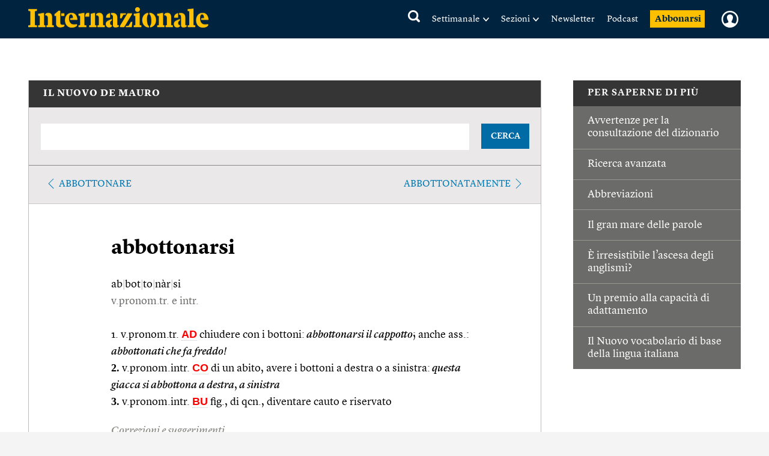

--- FILE ---
content_type: text/html; charset=utf-8
request_url: https://www.google.com/recaptcha/api2/aframe
body_size: 267
content:
<!DOCTYPE HTML><html><head><meta http-equiv="content-type" content="text/html; charset=UTF-8"></head><body><script nonce="ADQiEhzzpsoxH9_R-qQTbQ">/** Anti-fraud and anti-abuse applications only. See google.com/recaptcha */ try{var clients={'sodar':'https://pagead2.googlesyndication.com/pagead/sodar?'};window.addEventListener("message",function(a){try{if(a.source===window.parent){var b=JSON.parse(a.data);var c=clients[b['id']];if(c){var d=document.createElement('img');d.src=c+b['params']+'&rc='+(localStorage.getItem("rc::a")?sessionStorage.getItem("rc::b"):"");window.document.body.appendChild(d);sessionStorage.setItem("rc::e",parseInt(sessionStorage.getItem("rc::e")||0)+1);localStorage.setItem("rc::h",'1766349798628');}}}catch(b){}});window.parent.postMessage("_grecaptcha_ready", "*");}catch(b){}</script></body></html>

--- FILE ---
content_type: text/css
request_url: https://static.internazionale.it/assets/css/homepage/tailwind_home.css?1766349791
body_size: 11932
content:
/* purgecss start ignore */

/* reset a default style */

a.hp-25-article-link {
  text-decoration: none;
  color: inherit;
  font-weight: inherit;
  font-size: inherit;
  line-height: inherit;
  font-family: inherit;
  background-color: transparent;
  cursor: pointer;
}

a.hp-25-article-link:visited {
  color: inherit;
}

.hentry-feed.home.home-2025 {
  background-color: #F3EFE5;
}

.home-2025-trends-container {
  margin-left: 1rem;
  margin-right: 1rem;
  height: 3.875rem;
  @media (min-width: 480px) {
    margin-left: 2rem;

    margin-right: 2rem;
  }
  @media (min-width: 1440px) {
    max-width: 1440px;

    margin-left: auto;

    margin-right: auto;

    padding-left: 2rem;

    padding-right: 2rem;
  }
}

.home-2025-container {
  margin-left: 1rem;
  margin-right: 1rem;
  margin-top: 0px;
  margin-bottom: 0px;
  @media (min-width: 480px) {
    margin-left: 2rem;

    margin-right: 2rem;

    margin-top: 0px;

    margin-bottom: 0px;
  }
  @media (min-width: 960px) {
    margin-top: 1.5rem;
  }
  @media (min-width: 1440px) {
    max-width: 1440px;

    margin-left: auto;

    margin-right: auto;

    padding-left: 2rem;

    padding-right: 2rem;
  }
}

.home-2025-container__lead {
  margin-left: 1rem;
  margin-right: 1rem;
  margin-top: 0px;
  margin-bottom: 0px;
  @media (min-width: 480px) {
    margin-left: 2rem;

    margin-right: 2rem;

    margin-top: 0px;

    margin-bottom: 0px;
  }
  @media (min-width: 960px) {
    margin-top: 1.5rem;
  }
  @media (min-width: 1440px) {
    max-width: 1440px;

    margin-left: auto;

    margin-right: auto;

    padding-left: 2rem;

    padding-right: 2rem;
  }
}

.home-2025-top-section {
  margin-bottom: 2.5rem
}

@media (min-width: 480px) {
  .home-2025-top-section {
    margin-bottom: 2rem;
    display: grid;
  }
}

@media (min-width: 960px) {
  .home-2025-top-section {
    margin-bottom: 2.5rem;
  }
}

.home-2025-top-section {
  @media (min-width: 1280px) {
    /* display: grid; */

    grid-template-columns: 74.28% 23.52%;

    -moz-column-gap: 1.5rem;

         column-gap: 1.5rem;

    position: relative;

    &::before {
      content: '';
      position: absolute;
      top: 0px;
      bottom: 0px;
      --tw-bg-opacity: 1;
      background-color: rgba(194, 194, 194, var(--tw-bg-opacity));
      left: calc(74.28% + 0.75rem);
      width: 1px;
    }
  }
}

@media (min-width: 480px) {
  .home-2025-top-section__main-content {
    grid-row-start: 2;
  }
}

.home-2025-top-section__sidebar {
  display: grid;
  grid-template-columns: repeat(1, minmax(0, 1fr));
  @media (min-width: 768px) {
    display: grid;

    grid-template-columns: 65.48% calc(34.52% - 1.5rem);

    -moz-column-gap: 1.5rem;

         column-gap: 1.5rem;

    grid-auto-flow: row dense;

    &>* {
      grid-column: 1 / -1;
    }
  }
  @media (min-width: 1280px) {
    display: flex;

    flex-direction: column;

    grid-column: 2;

    grid-row: 1 / span 4;
  }
}

/* BANNER */

.home-2025 .hentry.hentry--item.hentry--banner {
  background-color: #DAD7CF !important;
}

.hentry-feed.home.home-2025 .banner_nyt_style.stream {
  background-color: #DAD7CF !important;
  padding-top: 0px !important;
  padding-bottom: 0px !important;
  margin-bottom: 0 !important;
}

.hentry-feed.home.home-2025 .home-2025-main-content .banner_nyt_style.stream {
  margin-bottom: 42px !important;
}

.home-2025 .banner_nyt_style .hentry--banner .lazyload_ad {
  padding: 30px 0 !important;
}

.trends {
  margin-left: -1rem;
  margin-right: -1rem;
  height: 100%;
  padding-left: 1rem;
  padding-right: 1rem;
}

@media (min-width: 480px) {
  .trends {
    margin-left: -2rem;
    margin-right: -2rem;
    padding-left: 2rem;
    padding-right: 2rem;
  }
}

@media (min-width: 1440px) {
  .trends {
    margin-left: 0px;
    margin-right: 0px;
    padding-left: 0px;
    padding-right: 0px;
  }
}

.trends {
  border-bottom: 1px solid #C2C2C2;
}

.trends-content {
  display: flex;
  height: 100%;
  align-items: center;
}

.trends-content__row {
  display: flex;
  width: 100%;
  align-items: center;
  gap: 1rem;
  overflow-x: auto;
  -ms-scroll-snap-type: x mandatory;
      scroll-snap-type: x mandatory;
  -webkit-overflow-scrolling: touch;
  scrollbar-width: none;
  /* Firefox */
  -ms-overflow-style: none;
}

.trends-content__row::-webkit-scrollbar {
  display: none;
  /* Chrome, Safari, Edge */
}

.trends-content__row__item {
  scroll-snap-align: start;
  white-space: nowrap;
  /* flex: 0 0 60%; */
  /* max-width: 60%; */
  /* box-sizing: border-box; */
}

.trends-content__row__item__link {
  font-size: 0.9375rem;
  line-height: 0.9375rem;
  font-weight: 900;
  text-transform: uppercase;
  color: #005BA2 !important;
  letter-spacing: 1.5px;
  white-space: nowrap;
}

/* Wrapper component */

.opening-B1 {
  margin-top: 1rem;
  margin-bottom: 1rem;
}

@media (min-width: 480px) {
  .opening-B1 {
    margin-top: 2rem;
    margin-bottom: 2rem;
  }
}

@media (min-width: 960px) {
  .opening-B1 {
    margin-top: 0px;
  }
}

@media (min-width: 1280px) {
  .opening-B1 {
    grid-column-start: 1;
  }
}

/* Top */

.opening-B1__top {
  display: flex;
  flex-direction: column;
  align-items: center;
  justify-content: center
}

@media (min-width: 768px) {
  .opening-B1__top {
    flex-direction: row;
    align-items: flex-start;
  }
}

@media (min-width: 960px) {
  .opening-B1__top {
    margin-bottom: 2rem;
    justify-content: flex-end;
    padding-top: 0px;
  }
}

.opening-B1__top {
  border-bottom: 1px solid #C2C2C2;
  @media (min-width: 480px) {
    border-bottom: none;
  }
}

.opening-B1__top-hero {
  @media (min-width: 960px) {
    width: 67.19%;

    margin: 0px;

    display: flex;

    height: 100%;

    flex-direction: column;

    padding-right: 0.75rem;
  }
  @media (min-width: 1280px) {
    width: 67.10%;
  }
}

@media (max-width: 767px) and (min-width: 360px) {
  .opening-B1__top-hero {
    display: flex;
    flex-direction: column;
  }

  .opening-B1__top-image {
    order: 2;
    margin-top: 1rem;
  }

  .opening-B1__top-text {
    order: 1;
  }
}

/* top image */

.opening-B1__top-image {
  margin-bottom: 1rem;
  width: 100%
}

@media (min-width: 768px) {
  .opening-B1__top-image {
    height: 100%;
  }
}

.opening-B1__top-image {
  @media (min-width: 1360px) {
    min-width: 65.03%;
  }
}

.opening-B1__top-image__img {
  width: 100%;
  -o-object-fit: cover;
     object-fit: cover;
  -o-object-position: top;
     object-position: top;
  height: 15.0625rem;
  @media (min-width: 480px) {
    height: 16.8125rem;
  }
  @media (min-width: 481px) and (max-width: 767px) {
    height: calc(269px + (186 * (100vw - 480px) / 288));
  }
  @media (min-width: 768px) {
    height: 455px;
  }
  @media (min-width: 960px) {
    height: 380.63px;
  }
  @media (min-width: 1281px) and (max-width: 1439px) {
    height: calc(380.63px + (69.37 * (100vw - 1280px) / 160));
  }
  @media (min-width: 1440px) {
    height: 450px;
  }
}

/* top text */

.opening-B1__top-text__tag {
  font-size: 0.9375rem;
  line-height: 0.9375rem;
  font-weight: 900;
  text-transform: uppercase;
  --tw-text-opacity: 1;
  color: rgba(0, 91, 162, var(--tw-text-opacity));
  letter-spacing: 1.5px;
  margin: 0 !important;
}

.opening-B1__top-text h2.opening-B1__top-text__title {
  margin-top: 1rem;
  margin-bottom: 1rem;
  font-family: Lyon Hed Web Bold, Lyon Text OSF Web, Georgia, Times New Roman, Times, serif;
  font-size: 2.5rem;
  line-height: 2.375rem;
  --tw-text-opacity: 1;
  color: rgba(35, 33, 29, var(--tw-text-opacity));
  font-weight: 700 !important;
  max-width: 100%;
  @media (min-width: 480px) {
    max-width: 100%;

    font-size: 3rem;

    line-height: 2.875rem;
  }
}

.opening-B1__top-text__paragraph {
  font-size: 1.25rem;
  line-height: 1.625rem;
  font-weight: 400;
  --tw-text-opacity: 1;
  color: rgba(35, 33, 29, var(--tw-text-opacity));
  margin-bottom: 1rem !important;
}

.opening-B1__top-text__byline {
  margin-top: 1rem;
  display: inline;
  font-size: 1.25rem;
  line-height: 1.5rem;
  font-weight: 600;
  --tw-text-opacity: 1;
  color: rgba(35, 33, 29, var(--tw-text-opacity));
  margin-bottom: 0 !important;
}

/* top aside */

.opening-B1__top-aside {
  display: none;
}

@media (min-width: 960px) {
  .opening-B1__top-aside {
    display: block;
    padding-top: 0px;
    padding-bottom: 0px;
    padding-left: 0.75rem;
  }
}

.opening-B1__top-aside {
  border-left: 1px solid #C2C2C2;
  width: 32.92%;
}

.opening-B1_top-aside__item {
  padding-top: 1rem;
  padding-bottom: 10px;
  border-bottom: 1px solid #C2C2C2;
  &:first-child {
    padding-top: 0px;
  }
  &:nth-child(3) {
    padding-bottom: 0px;
  }
  &:last-child {
    border-bottom: none;
  }
}

.opening-B1_top-aside__item-title {
  margin-bottom: 1rem;
  font-family: Lyon Hed Web Bold, Lyon Text OSF Web, Georgia, Times New Roman, Times, serif;
  font-size: 2rem;
  line-height: 1.875rem;
  font-weight: 700;
  --tw-text-opacity: 1;
  color: rgba(35, 33, 29, var(--tw-text-opacity));
}

.opening-B1_top-aside__item-paragraph {
  font-size: 1.125rem;
  line-height: 1.375rem;
  font-weight: 400;
  --tw-text-opacity: 1;
  color: rgba(35, 33, 29, var(--tw-text-opacity));
  /* margin-bottom: 1rem !important; */
}

.opening-B1_top-aside__item-byline {
  margin-top: 1rem;
  font-size: 1.125rem;
  line-height: 1.375rem;
  font-weight: 600;
  --tw-text-opacity: 1;
  color: rgba(35, 33, 29, var(--tw-text-opacity));
  display: inline;
  margin-bottom: 14px !important;
}

@media (max-width: 960px) {
  .opening-B1__top-aside .opening-B1_top-aside__item-byline {
    display: none;
  }
}

@media (min-width: 480px) {
  .top3 {
    margin-bottom: 2rem;
  }
}

@media (min-width: 960px) {
  .top3 {
    padding-top: 0px;
    padding-bottom: 0px;
  }
}

@media (min-width: 1280px) {
  .top3 {
    grid-column-start: 1;
    padding-right: 0px;
  }
}

.top3__row {
  display: grid;
  grid-template-columns: repeat(1, minmax(0, 1fr))
}

@media (min-width: 480px) {
  .top3__row {
    position: relative;
    grid-template-columns: repeat(2, minmax(0, 1fr));
    -moz-column-gap: 1.5rem;
         column-gap: 1.5rem;
  }
}

@media (min-width: 768px) {
  .top3__row {
    grid-template-columns: repeat(3, minmax(0, 1fr));
  }
}

.top3__row {
  @media (min-width: 480px) {
    border-top: 1px solid #C2C2C2;

    &::after {
      content: '';
      position: absolute;
      top: 1rem;
      bottom: 0px;
      left: 0px;
      grid-column-start: 2;
      --tw-bg-opacity: 1;
      background-color: rgba(194, 194, 194, var(--tw-bg-opacity));
      transform: translateX(calc(-0.75rem));
      width: 1px;
    }
  }
  @media (min-width: 768px) {
    &::after {
      content: '';
      position: absolute;
      top: 1rem;
      bottom: 0px;
      left: 0px;
      grid-column-start: 2;
      --tw-bg-opacity: 1;
      background-color: rgba(194, 194, 194, var(--tw-bg-opacity));
      transform: translateX(calc(-0.75rem));
      width: 1px;
    }

    &::before {
      content: '';
      position: absolute;
      top: 1rem;
      bottom: 0px;
      left: 0px;
      grid-column-start: 3;
      --tw-bg-opacity: 1;
      background-color: rgba(194, 194, 194, var(--tw-bg-opacity));
      transform: translateX(calc(-0.75rem));
      width: 1px;
    }
  }
}

.top3_row__item {
  padding-top: 1rem;
  padding-bottom: 1rem
}

@media (min-width: 480px) {
  .top3_row__item {
    margin-top: 1rem;
    padding-top: 0px;
  }
}

.top3_row__item {
  border-bottom: 1px solid #C2C2C2;
  &:first-child {
    padding-top: 0px;
  }
  &:last-child {
    border-bottom: none;
    padding-bottom: 0;
  }
  @media (min-width: 360px) {
    &:first-child {
      padding-top: 0 !important;
    }
  }
  @media (max-width: 479px) {
    /* Reorder the links with the image and text content */

    &>a.hp-25-article-link:has(.top3_row__item-img) {
      order: 2;
    }

    &>a.hp-25-article-link:has(.top3_row__item-tag),
        &>a.hp-25-article-link:has(.top3_row__item-title) {
      order: 1;
    }

    /* Adjust the spacing between elements */

    &>a.hp-25-article-link:has(.top3_row__item-img) {
      margin-top: 1rem;
    }

    display: flex;

    flex-direction: column;
  }
  @media (max-width: 480px) {
    &:first-child {
      padding-top: 48px;
    }
  }
  @media (min-width: 480px) {
    border-bottom: none;

    &:nth-child(n + 3) {
      display: none;
    }

    padding-bottom: 0px;
  }
  @media (min-width: 768px) {
    &:nth-child(3) {
      display: block;
    }

    &:nth-child(n + 4) {
      display: none;
    }
  }
}

.top3_row__item-img {
  margin-bottom: 1rem;
  width: 100%;
  max-width: 100%;
  -o-object-fit: cover;
     object-fit: cover;
  height: 184px;
  .top3_row__item:nth-child(1) &,
    .top3_row__item:nth-child(2) & {
    height: 218.96px;
    /* @media (min-width: 361px) and (max-width: 479px) {
            height: calc(218.96px + (22.04 * (100vw - 361px) / 118));
        } */
  }
  @media (max-width: 479px) {
    margin-bottom: 0;
  }
  @media (min-width: 480px) {
    .top3_row__item:nth-child(1) & {
      display: none;
    }

    .top3_row__item:nth-child(2) & {
      height: 106px;
      @media (min-width: 481px) and (max-width: 767px) {
        height: calc(106px + (13 * (100vw - 481px) / 286));
      }
    }

    -o-object-fit: cover;

       object-fit: cover;
  }
  @media (min-width: 768px) {
    .top3_row__item:nth-child(2) & {
      height: 119px;
      @media (min-width: 769px) and (max-width: 959px) {
        height: calc(118.62px + (34.72 * (100vw - 769px) / 190));
      }
    }

    .top3_row__item:nth-child(3) & {
      display: none;
    }
  }
  @media (min-width: 960px) {
    .top3_row__item:nth-child(2) & {
      height: 153px;
      @media (min-width: 961px) and (max-width: 1279px) {
        height: calc(153.34px + (1.81 * (100vw - 961px) / 318));
      }
    }
  }
  @media (min-width: 1280px) {
    .top3_row__item:nth-child(2) & {
      height: 155px;
      @media (min-width: 1281px) and (max-width: 1439px) {
        height: calc(115.15px + (61.69 * (100vw - 1281px) / 158));
      }
    }
  }
  @media (min-width: 1440px) {
    .top3_row__item:nth-child(2) & {
      height: 177px;
    }
  }
}

.top3_row__item-tag {
  display: block;
  font-size: 0.9375rem;
  line-height: 0.9375rem;
  font-weight: 900;
  text-transform: uppercase;
  --tw-text-opacity: 1;
  color: rgba(0, 91, 162, var(--tw-text-opacity));
  letter-spacing: 1.5px;
}

.top3_row__item-title {
  margin-top: 1rem;
  margin-bottom: 1rem;
  padding-right: 1.5rem;
  font-family: Lyon Hed Web Bold, Lyon Text OSF Web, Georgia, Times New Roman, Times, serif;
  font-size: 2.5rem;
  line-height: 2.375rem;
  font-weight: 700;
  --tw-text-opacity: 1;
  color: rgba(35, 33, 29, var(--tw-text-opacity));
  .top3_row__item:nth-child(n+3) & {
    padding-right: 0px;
    font-size: 1.75rem;
    line-height: 1.875rem;
  }
  @media (min-width: 480px) {
    max-width: 100%;

    padding-right: 0px;

    font-size: 1.75rem;

    line-height: 1.625rem;
  }
  @media (min-width: 960px) {
    .top3_row__item:nth-child(n+3)>& {
      font-size: 2rem;
      line-height: 1.875rem;
    }

    padding-right: 0px;

    font-size: 2rem;

    line-height: 1.875rem;
  }
}

.top3_row__item-paragraph {
  font-size: 1.25rem;
  line-height: 1.625rem;
  font-weight: 400;
  --tw-text-opacity: 1;
  color: rgba(35, 33, 29, var(--tw-text-opacity));
  margin-bottom: 1rem !important;
  @media (max-width: 479px) {
    order: 1;
  }
  @media (min-width: 480px) {
    font-size: 1.125rem;

    line-height: 1.375rem;
  }
}

.top3_row__item-byline_container {
  @media (max-width: 479px) {
    order: 1;
  }
}

.top3_row__item-byline {
  font-size: 1.25rem;
  line-height: 1.5rem;
  font-weight: 600;
  --tw-text-opacity: 1;
  color: rgba(35, 33, 29, var(--tw-text-opacity));
}

@media (min-width: 480px) {
  .top3_row__item-byline {
    font-size: 1.125rem;
    line-height: 1.375rem;
  }
}

@keyframes rotate360 {
  from {
    transform: rotate(0deg);
  }

  to {
    transform: rotate(360deg);
  }
}

.clocks {
  margin-top: 1rem;
  display: flex;
  padding-top: 1rem;
  padding-bottom: 1rem;
}

@media (min-width: 480px) {
  .clocks {
    display: none;
  }
}

@media (min-width: 1280px) {
  .clocks {
    display: flex;
  }
}

.clocks {
  border-bottom: 1px solid #C2C2C2;
  border-top: 1px solid #C2C2C2;
}

.clock-container {
  display: flex;
  flex-direction: column;
  align-items: center;
  width: calc(100% / 6);
}

.clock {
  position: relative;
  height: 1.75rem;
  width: 1.75rem;
  border: 1px dotted #002440;
  border-radius: 50%;
}

.hand {
  position: absolute;
  --tw-bg-opacity: 1;
  background-color: rgba(0, 36, 64, var(--tw-bg-opacity));
  border-radius: 0.5px;
  transform-origin: bottom center;
}

.hand.hour {
  width: 1.5px;
  height: 30%;
  top: 20%;
  left: calc(50% - 0.75px);
}

.hand.minutes {
  --tw-bg-opacity: 1;
  background-color: rgba(0, 36, 64, var(--tw-bg-opacity));
  width: 1px;
  height: 35%;
  top: 15%;
  left: calc(50% - 0.5px);
}

.hand.hour,
.hand.minutes {
  transition: transform 0.3s ease-in-out;
}

.hand.seconds {
  --tw-bg-opacity: 1;
  background-color: rgba(0, 36, 64, var(--tw-bg-opacity));
  width: 0.5px;
  height: 40%;
  top: 10%;
  left: calc(50% - 0.25px);
  transform-origin: bottom center;
  animation: rotate360 60s linear infinite;
}

.clock-container .clock-city {
  margin-top: 0.25rem;
  --tw-text-opacity: 1;
  color: rgba(0, 36, 64, var(--tw-text-opacity));
  font-size: 10px;
  line-height: 12px;
  font-weight: 600 !important;
  text-wrap-mode: nowrap;
}

.wib-container {
  margin-top: 2.5rem;
  margin-bottom: 2.5rem;
  @media (min-width: 480px) {
    margin-top: 2rem;

    margin-bottom: 2rem;
  }
  @media (min-width: 1280px) {
    margin-top: 0px;
  }
}

.wib-header {
  padding-top: 1rem;
  padding-bottom: 1rem;
  border-top: 1px solid #23211D;
  @media (min-width: 1280px) {
    border-top: none;

    padding-top: 0px;
  }
}

.wib-header h2.wib-header__title {
  font-size: 1.125rem;
  line-height: 1.125rem;
  text-transform: uppercase;
  --tw-text-opacity: 1;
  color: rgba(0, 36, 64, var(--tw-text-opacity));
  letter-spacing: 0.18px;
  font-weight: 900 !important;
}

.wib-list {
  counter-reset: item-counter 0;
}

.wib-list__item {
  position: relative;
  padding-top: 1rem;
  padding-bottom: 1rem;
  font-size: 1.125rem;
  line-height: 1.375rem;
  font-weight: 400;
  --tw-text-opacity: 1;
  color: rgba(35, 33, 29, var(--tw-text-opacity));
  padding-left: 28px;
  border-top: 1px solid #C2C2C2;
  &::before {
    position: absolute;
    top: 1rem;
    left: 0px;
    font-size: 1.25rem;
    line-height: 1.5rem;
    font-weight: 900;
    --tw-text-opacity: 1;
    color: rgba(35, 33, 29, var(--tw-text-opacity));
    content: counter(item-counter);
    counter-increment: item-counter;
    @media (min-width: 1280px) {
      font-size: 1.125rem;

      line-height: 1.375rem;
    }
  }
  &:first-child {
    border-top: none;
  }
  &:last-child {
    padding-bottom: 0;
  }
}

@media (min-width: 360px) {
  .news-container {
    margin-bottom: 2.5rem;
  }
}

@media (min-width: 480px) {
  .news-container {
    margin-bottom: 0px;
  }
}

@media (min-width: 1280px) {
  .news-container {
    margin-bottom: 2rem;
  }
}

.news-container {
  border-top: 1px solid #23211D;
  @media (min-width: 480px) {
    grid-row: 999;
  }
  @media (min-width: 1280px) {
    grid-row: auto;
  }
}

.news-header {
  padding-top: 1rem;
  padding-bottom: 1rem;
  margin-bottom: 1.6rem;
}

.news-header h2.news-header__title {
  font-size: 1.125rem;
  line-height: 1.125rem;
  text-transform: uppercase;
  --tw-text-opacity: 1;
  color: rgba(0, 36, 64, var(--tw-text-opacity));
  letter-spacing: 0.18px;
  font-weight: 900 !important;
}

.news-list-item {
  position: relative;
  display: flex;
  border-left: 1px dotted #848484;
  gap: 1.019rem;
  padding-bottom: 1.6rem;
  margin-left: 5px;
  &::before {
    content: '';
    position: absolute;
    top: 0px;
    left: -0.25rem;
    height: 0.5rem;
    width: 0.5rem;
    --tw-bg-opacity: 1;
    background-color: rgba(132, 132, 132, var(--tw-bg-opacity));
    transform: rotate(45deg);
  }
  &:last-child {
    padding-bottom: 0px;
    border-left: none;
  }
}

.news-list-item__time {
  font-size: 1.25rem;
  line-height: 1.625rem;
  font-weight: 900;
  --tw-text-opacity: 1;
  color: rgba(132, 132, 132, var(--tw-text-opacity));
  margin-left: 1.019rem;
  margin-top: -0.6rem;
}

.news-list-item__title {
  font-size: 1.25rem;
  line-height: 1.625rem;
  font-weight: 400;
  --tw-text-opacity: 1;
  color: rgba(35, 33, 29, var(--tw-text-opacity));
  margin-top: -0.6rem;
}

.ntbm-container {
  margin-bottom: 2.5rem
}

@media (min-width: 1280px) {
  .ntbm-container {
    margin-bottom: 2rem;
  }
}

.ntbm-container {
  border-top: 1px solid #23211D;
  @media (min-width: 768px) {
    grid-row: auto / span 2;

    grid-column: 1 !important;

    position: relative;

    &::after {
      content: '';
      position: absolute;
      top: 0px;
      bottom: 0px;
      --tw-bg-opacity: 1;
      background-color: rgba(194, 194, 194, var(--tw-bg-opacity));
      right: -0.75rem;
      width: 1px;
    }
  }
  @media (min-width: 1280px) {
    grid-column: unset !important;

    grid-row: unset;

    &::after {
      display: none;
    }
  }
}

.ntbm-header {
  margin-bottom: 1rem;
  padding-top: 1rem;
  padding-bottom: 1rem;
}

.ntbm-header h2.ntbm-title {
  font-size: 1.125rem;
  line-height: 1.125rem;
  text-transform: uppercase;
  --tw-text-opacity: 1;
  color: rgba(0, 36, 64, var(--tw-text-opacity));
  letter-spacing: 0.18px;
  font-weight: 900 !important;
}

.ntbm-content {
  display: flex;
  flex-direction: column;
  gap: 1rem;
}

.ntbm-content__image {
  max-height: 25%;
  @media (min-width: 1281px) and (max-width: 1439px) {
    height: calc(191px + (26 * (100vw - 1281px) / 158));

    max-height: none;
  }
}

.ntbm-content__image img {
  max-width: 100%;
}

.ntbm-content__tag {
  display: block;
}

@media (min-width: 768px) {
  .ntbm-content__tag {
    display: none;
  }
}

.ntbm-content__tag span {
  font-size: 0.9375rem;
  line-height: 0.9375rem;
  font-weight: 900;
  text-transform: uppercase;
  --tw-text-opacity: 1;
  color: rgba(0, 91, 162, var(--tw-text-opacity));
  letter-spacing: 1.5px;
}

.ntbm-content__title h3 {
  font-size: 1.75rem;
  line-height: 1.875rem;
  font-weight: 900;
  --tw-text-opacity: 1;
  color: rgba(35, 33, 29, var(--tw-text-opacity));
  @media (min-width: 480px) {
    font-size: 2.25rem;

    line-height: 2.25rem;
  }
  @media (min-width: 1280px) {
    font-size: 1.75rem;

    line-height: 1.875rem;
  }
}

.ntbm-content__paragraph p {
  font-size: 1.25rem;
  line-height: 1.625rem;
  font-weight: 400;
  --tw-text-opacity: 1;
  color: rgba(35, 33, 29, var(--tw-text-opacity));
  margin-bottom: 0 !important;
  @media (min-width: 1280px) {
    font-size: 1.125rem;

    line-height: 1.375rem;
  }
}

.ntbm-content__byline {
  display: none;
}

@media (min-width: 480px) {
  .ntbm-content__byline {
    display: block;
  }
}

.ntbm-content__byline span {
  font-size: 1.25rem;
  line-height: 1.5rem;
  font-weight: 600;
  --tw-text-opacity: 1;
  color: rgba(35, 33, 29, var(--tw-text-opacity));
  @media (min-width: 1280px) {
    font-size: 1.125rem;

    line-height: 1.375rem;
  }
}

.podcasts-featured-container {
  margin-bottom: 2.5rem
}

@media (min-width: 768px) {
  .podcasts-featured-container {
    margin-bottom: 1.5rem;
  }
}

@media (min-width: 1280px) {
  .podcasts-featured-container {
    margin-bottom: 2rem;
  }
}

.podcasts-featured-container {
  border-top: 1px solid #23211D;
  @media (min-width: 768px) {
    grid-column: 2 !important;

    grid-row: auto;
  }
  @media (min-width: 1280px) {
    grid-column: unset !important;

    grid-row: unset;
  }
}

.podcasts-featured__header {
  margin-bottom: 1rem;
  padding-top: 1rem;
  padding-bottom: 1rem;
}

.podcasts-featured__header h2.podcasts-featured__header__title {
  font-size: 1.125rem;
  line-height: 1.125rem;
  text-transform: uppercase;
  --tw-text-opacity: 1;
  color: rgba(0, 36, 64, var(--tw-text-opacity));
  letter-spacing: 0.18px;
  font-weight: 900 !important;
}

/* .podcasts-featured__content {

} */

.podcasts-featured__content__item {
  display: flex;
  border-radius: 0.5rem;
  --tw-bg-opacity: 1;
  background-color: rgba(35, 33, 29, var(--tw-bg-opacity));
  padding: 1rem;
  gap: 0.625rem;
  @media (min-width: 768px) {
    gap: 1rem;

    flex-direction: column-reverse;
  }
  @media (min-width: 1280px) {
    gap: 0.625rem;

    flex-direction: row;
  }
}

.podcasts-featured__content__item__info {
  display: flex;
  flex-direction: column;
  gap: 0.5rem;
  width: 72%;
  @media (min-width: 768px) {
    width: auto;
  }
  @media (min-width: 1280px) {
    width: 59.2%;
  }
  @media (min-width: 1440px) {
    width: 72%;
  }
}

.podcasts-featured__content__item__info__title-wrapper {
  display: flex;
  align-items: center;
  gap: 0.5rem;
}

.podcasts-featured__content__item__info__title-wrapper--play-icon {
  height: 1.3rem;
  width: 1.3rem;
  background-image: url('/assets/img/new-homepage/icons/play-podcast-icon.svg');
  background-repeat: no-repeat;
  vertical-align: unset;
}

.podcasts-featured__content__item__info__title-wrapper h3.podcasts-featured__content__item__info__title-wrapper--title {
  font-size: 0.9375rem;
  line-height: 0.9375rem;
  font-weight: 900;
  text-transform: uppercase;
  --tw-text-opacity: 1;
  color: rgba(107, 176, 255, var(--tw-text-opacity));
  letter-spacing: 1.5px;
}

.podcasts-featured__content__item__info__last-episode--paragraph {
  font-size: 1.125rem;
  line-height: 1.375rem;
  font-weight: 900;
  --tw-text-opacity: 1;
  color: rgba(255, 255, 255, var(--tw-text-opacity));
  margin-bottom: 0 !important;
}

.podcasts-featured__content__item__logo {
  display: flex;
  justify-content: flex-end;
  width: 36.5%;
  @media (min-width: 480px) {
    width: 26%;
  }
  @media (min-width: 768px) {
    width: auto;

    justify-content: center;
  }
  @media (min-width: 1280px) {
    width: 38.4%;

    justify-content: flex-end;
  }
  @media (min-width: 1440px) {
    width: 36.5%;
  }
}

.podcasts-featured__content__item__logo img {
  height: 6rem;
  width: 6rem;
  border-radius: 0.5rem
}

@media (min-width: 768px) {
  .podcasts-featured__content__item__logo img {
    height: auto;
    width: auto;
    max-width: 100%;
  }
}

@media (min-width: 1280px) {
  .podcasts-featured__content__item__logo img {
    height: 6rem;
    width: 6rem;
  }
}

.podcasts-featured__content__item__logo img {
  @media (min-width: 769px) and (max-width: 958px) {
    height: calc(187px + (64 * ((100vw - 769px) / 189)));
  }
}

.home-newsletters_featured-container {
  margin-bottom: 2.5rem
}

@media (min-width: 1280px) {
  .home-newsletters_featured-container {
    margin-bottom: 0px;
  }
}

.home-newsletters_featured-container {
  border-top: 1px solid #23211D;
  @media (min-width: 768px) {
    grid-column: 2 !important;

    grid-row: auto;
  }
  @media (min-width: 1280px) {
    grid-column: unset !important;

    grid-row: unset;
  }
}

.home-newsletters_featured-header {
  margin-bottom: 1rem;
  padding-top: 1rem;
  padding-bottom: 1rem;
}

.home-newsletters_featured-header h2.home-newsletters_featured-header__title {
  font-size: 1.125rem;
  line-height: 1.125rem;
  text-transform: uppercase;
  --tw-text-opacity: 1;
  color: rgba(0, 36, 64, var(--tw-text-opacity));
  letter-spacing: 0.18px;
  font-weight: 900 !important;
}

.home-newsletters_featured-content {
  margin-top: -0.5rem;
}

.home-newsletters_featured-content-item {
  display: flex;
  flex-direction: column;
  gap: 1rem;
}

.home-newsletters_featured-content-item__tag span {
  font-size: 0.9375rem;
  line-height: 0.9375rem;
  text-transform: uppercase;
  --tw-text-opacity: 1;
  color: rgba(0, 91, 162, var(--tw-text-opacity));
  letter-spacing: 1.5px;
  font-weight: 900 !important;
}

.home-newsletters_featured-content-item__title h3 {
  font-size: 1.5rem;
  line-height: 1.625rem;
  --tw-text-opacity: 1;
  color: rgba(35, 33, 29, var(--tw-text-opacity));
  font-weight: 900 !important;
}

.home-newsletters_featured-content-item__paragraph {
  display: block;
}

@media (min-width: 768px) {
  .home-newsletters_featured-content-item__paragraph {
    display: none;
  }
}

@media (min-width: 1280px) {
  .home-newsletters_featured-content-item__paragraph {
    display: block;
  }
}

.home-newsletters_featured-content-item__paragraph p {
  font-size: 1.25rem;
  line-height: 1.625rem;
  font-weight: 400;
  --tw-text-opacity: 1;
  color: rgba(35, 33, 29, var(--tw-text-opacity));
  margin-bottom: 0 !important;
}

.fatw-container {
  margin-bottom: 2.5rem;
}

@media (min-width: 480px) {
  .fatw-container {
    margin-bottom: 2rem;
  }
}

.fatw-container {
  border-top: 1px solid #23211D;
}

.fatw-header {
  margin-bottom: 1rem;
  padding-top: 1rem;
  padding-bottom: 1rem;
}

.fatw-header h2.fatw-header__title {
  font-size: 1.125rem;
  line-height: 1.125rem;
  text-transform: uppercase;
  --tw-text-opacity: 1;
  color: rgba(0, 36, 64, var(--tw-text-opacity));
  letter-spacing: 0.18px;
  font-weight: 900 !important;
}

.fatw-content {
  margin-top: -0.2rem;
}

.fatw-content, .fatw-row {
  display: flex;
  flex-direction: column;
  gap: 1rem;
}

.fatw-content,
.fatw-row {
  margin-right: -1rem;
  @media (min-width: 480px) {
    margin-right: 0;
  }
}

.fatw-row__tag span {
  font-size: 0.9375rem;
  line-height: 0.9375rem;
  font-weight: 900;
  text-transform: uppercase;
  --tw-text-opacity: 1;
  color: rgba(0, 91, 162, var(--tw-text-opacity));
  letter-spacing: 1.5px;
}

.fatw-row__items-container {
  display: flex;
  width: 100%;
  flex-direction: row;
  gap: 1rem;
  overflow-x: auto;
  padding-right: 2rem;
  -ms-scroll-snap-type: x mandatory;
      scroll-snap-type: x mandatory;
  -webkit-overflow-scrolling: touch;
  scrollbar-width: none;
  /* Firefox */
  -ms-overflow-style: none;
  @media (min-width: 480px) {
    -ms-scroll-snap-type: none;
        scroll-snap-type: none;

    -webkit-overflow-scrolling: auto;

    scrollbar-width: auto;

    /* Firefox */

    -ms-overflow-style: auto;

    gap: 1.5rem;

    overflow-x: visible;

    padding-right: 0px;
  }
}

.fatw-row__items-container::-webkit-scrollbar {
  display: none;
  /* Chrome, Safari, Edge */
}

.fatw-row__items-container__item {
  scroll-snap-align: start;
  flex: 0 0 60%;
  max-width: 60%;
  box-sizing: border-box;
  @media screen and (min-width: 393px) and (max-width: 479px) {
    flex: 0 0 42.66%;

    max-width: 42.66%;
  }
  @media (min-width: 480px) {
    flex: 0 1 calc(50% - 0.75rem);

    max-width: calc(50% - 0.75rem);

    &:last-child {
      display: none;
    }
  }
  @media (min-width: 768px) {
    flex: 0 1 calc(33.33% - 0.75rem);

    max-width: calc(33.33% - 0.75rem);

    &:last-child {
      display: block;
    }
  }
}

.fatw-row__items-container__item__img {
  margin-bottom: 1rem;
  width: 100%;
  max-width: 100%;
  height: 196px;
  -o-object-fit: cover;
     object-fit: cover;
  @media screen and (min-width: 393px) and (max-width: 479px) {
    height: 154px;
  }
  @media (min-width: 480px) {
    height: 110.08px;
  }
  @media (min-width: 481px) and (max-width: 767px) {
    height: calc(110.08px + (12.73 * (100vw - 480px) / 288));
  }
  @media (min-width: 768px) {
    height: 122.81px;
  }
  @media (min-width: 769px) and (max-width: 959px) {
    height: calc(122.81px + (30.53 * (100vw - 768px) / 192));
  }
  @media (min-width: 960px) {
    height: 153.34px;
  }
  @media (min-width: 1280px) {
    height: 155.15px;
  }
  @media (min-width: 1281px) and (max-width: 1439px) {
    height: calc(155.15px + (21.7 * (100vw - 1280px) / 160));
  }
  @media (min-width: 1440px) {
    height: 176.85px;
  }
}

.fatw-row__items-container__item__title {
  margin-bottom: 0.5rem;
  font-size: 1.125rem;
  line-height: 1.375rem;
  font-weight: 900;
  --tw-text-opacity: 1;
  color: rgba(35, 33, 29, var(--tw-text-opacity));
}

.fatw-row__items-container__item__paragraph {
  font-size: 1.125rem;
  line-height: 1.375rem;
  font-weight: 400;
  --tw-text-opacity: 1;
  color: rgba(35, 33, 29, var(--tw-text-opacity));
  margin-bottom: 0 !important;
}

.opinion-container {
  margin-bottom: 2.5rem;
}

@media (min-width: 480px) {
  .opinion-container {
    margin-bottom: 0px;
  }
}

.opinion-container {
  border-top: 1px solid #23211D;
}

.opinion-header {
  margin-bottom: 1rem;
  padding-top: 1rem;
  padding-bottom: 1rem;
}

.opinion-header h2.opinion-header__title {
  font-size: 1.125rem;
  line-height: 1.125rem;
  text-transform: uppercase;
  --tw-text-opacity: 1;
  color: rgba(0, 36, 64, var(--tw-text-opacity));
  letter-spacing: 0.18px;
  font-weight: 900 !important;
}

.opinion-content {
  display: flex;
  flex-direction: column;
  gap: 1rem
}

@media (min-width: 480px) {
  .opinion-content {
    position: relative;
    display: grid;
    grid-template-columns: repeat(2, minmax(0, 1fr));
    gap: 1.5rem;
  }
}

@media (min-width: 768px) {
  .opinion-content {
    grid-template-columns: repeat(3, minmax(0, 1fr));
  }
}

.opinion-content {
  @media (min-width: 960px) {
    row-gap: 2rem;

    &::after {
      content: '';
      position: absolute;
      left: 0;
      right: 0;
      height: 1px;
      background-color: #C2C2C2;
      top: 50%;
    }
  }
}

.opinion-item {
  display: flex;
  justify-content: space-between;
  padding-bottom: 1rem;
  border-bottom: 1px solid #C2C2C2;
  @media (min-width: 480px) {
    &:nth-child(3) {
      display: none;
    }
  }
  @media (min-width: 768px) {
    &:nth-child(3) {
      display: flex;
    }
  }
  &:nth-child(3) {
    border-bottom: none;
  }
  &:nth-child(n + 4) {
    display: none;
  }
  @media (min-width: 960px) {
    &:nth-child(n + 4) {
      display: flex;
    }
  }
  &:nth-child(n + 4) {
    border-bottom: none;
  }
  @media (min-width: 480px) {
    border-bottom: none;

    &:nth-child(1) {
      position: relative;
    }

    &:nth-child(1)::after {
      position: absolute;
      top: 0px;
      bottom: 0px;
      --tw-bg-opacity: 1;
      background-color: rgba(194, 194, 194, var(--tw-bg-opacity));
      content: '';
      right: -0.75rem;
      width: 1px;
    }

    padding-bottom: 0px;
  }
  @media (min-width: 768px) {
    &:nth-child(3n+1), &:nth-child(3n+2) {
      position: relative;
    }

    &:nth-child(3n+1)::after, &:nth-child(3n+2)::after {
      position: absolute;
      top: 0px;
      bottom: 0px;
      --tw-bg-opacity: 1;
      background-color: rgba(194, 194, 194, var(--tw-bg-opacity));
    }

    &:nth-child(3n+1)::after,
        &:nth-child(3n+2)::after {
      content: '';
      right: -0.75rem;
      width: 1px;
    }
  }
  @media (min-width: 960px) {
    height: 144px;
  }
}

.opinion-item__content {
  display: flex;
  flex-direction: column;
  gap: 0.5rem;
  width: 80%;
  @media (min-width: 480px) {
    width: 65%;
  }
}

.opinion-item__tag {
  font-size: 0.9375rem;
  line-height: 0.9375rem;
  font-weight: 900;
  text-transform: uppercase;
  --tw-text-opacity: 1;
  color: rgba(0, 91, 162, var(--tw-text-opacity));
  margin-bottom: 0 !important;
}

.opinion-item__content__title {
  font-family: Lyon Hed Web Regular, Lyon Text OSF Web, Georgia, Times New Roman, Times, serif;
  font-size: 1.875rem;
  line-height: 1.8125rem;
  font-weight: 400;
  --tw-text-opacity: 1;
  color: rgba(35, 33, 29, var(--tw-text-opacity));
  letter-spacing: 0.3px;
}

.opinion-item__content__author-image {
  display: flex;
  justify-content: flex-end;
  padding-top: 0.5rem;
  width: 56px;
}

.opinion-item__content__author-image__img {
  width: 3.5rem;
  height: 3.5rem;
  background: #C7DADE;
  border-radius: 40px;
}

.article-carousel {
  overflow-x: auto
}

@media (min-width: 480px) {
  .article-carousel {
    display: none;
  }
}

.article-carousel {
  -ms-scroll-snap-type: x mandatory;
      scroll-snap-type: x mandatory;
  -webkit-overflow-scrolling: touch;
  padding-left: 1rem;
  scrollbar-width: none;
  /* Firefox */
  -ms-overflow-style: none;
  margin-right: -1rem;
  @media (min-width: 480px) {
    -ms-scroll-snap-type: none;
        scroll-snap-type: none;

    -webkit-overflow-scrolling: auto;

    scrollbar-width: auto;

    /* Firefox */

    -ms-overflow-style: auto;

    margin-right: 0;

    display: flex;

    flex-direction: column;

    gap: 1rem;

    overflow-x: visible;

    padding-left: 0px;
  }
}

.article-carousel::-webkit-scrollbar {
  display: none;
  /* Chrome, Safari, Edge */
}

.carousel-track {
  display: flex;
}

.carousel-track > :not([hidden]) ~ :not([hidden]) {
  --tw-space-x-reverse: 0;
  margin-right: calc(1rem * var(--tw-space-x-reverse));
  margin-left: calc(1rem * calc(1 - var(--tw-space-x-reverse)));
}

@media (min-width: 480px) {
  .carousel-track {
    flex-direction: column;
  }

  .carousel-track > :not([hidden]) ~ :not([hidden]) {
    --tw-space-x-reverse: 0;
    margin-right: calc(0px * var(--tw-space-x-reverse));
    margin-left: calc(0px * calc(1 - var(--tw-space-x-reverse)));
  }
}

.carousel-column {
  margin-top: 1rem;
  flex: none;
  padding-right: 1rem;
  scroll-snap-align: start;
  border-right: 1px solid #C2C2C2;
  width: 80%;
  &:nth-child(2) .carousel-item {
    max-width: calc(100% - 1rem);
  }
  &:nth-child(3) {
    display: none;
  }
  &:nth-child(2) {
    border-right: none;
    padding-right: 0;
  }
  @media (min-width: 480px) {
    border-right: none;

    &:nth-child(2)>.carousel-item:nth-child(1) {
      padding-bottom: 0px;
    }

    &:nth-child(2)>.carousel-item:nth-child(2) {
      display: none;
    }

    &:nth-child(2) .carousel-item {
      max-width: 100%;
    }

    margin-top: 0px;

    width: 100%;

    padding-right: 0px;
  }
  @media (min-width: 1280px) {
    &:nth-child(2)>.carousel-item:nth-child(1), &:nth-child(2)>.carousel-item:nth-child(2), &:nth-child(3) {
      display: block;
      padding-top: 1rem;
      padding-bottom: 1.5rem;
    }

    &:nth-child(2)>.carousel-item:nth-child(1),
        &:nth-child(2)>.carousel-item:nth-child(2),
        &:nth-child(3) {
      border-top: 1px solid #C2C2C2;
      border-bottom: none;
    }
  }
}

.carousel-item {
  padding-bottom: 1rem;
  border-bottom: 1px solid #C2C2C2;
  &:nth-child(2) {
    padding-top: 1rem;
    border-bottom: none;
    padding-bottom: 0;
    @media (min-width: 480px) {
      padding-bottom: 1.5rem;
    }
  }
  @media (min-width: 480px) {
    border-top: 1px solid #C2C2C2;

    border-bottom: none;

    padding-top: 1rem;

    padding-bottom: 1.5rem;
  }
  @media (min-width: 1280px) {
    &:first-child {
      padding-top: 0px;
      border-top: none;
    }
  }
}

.carousel-item__tag {
  font-size: 0.9375rem;
  line-height: 0.9375rem;
  text-transform: uppercase;
  letter-spacing: 1.5px;
  margin: 0 !important;
  margin-bottom: 0.5rem !important;
  font-weight: 900;
  color: #005BA2;
}

.carousel-item__title {
  font-size: 1.125rem;
  line-height: 1.375rem;
  font-weight: 900;
  --tw-text-opacity: 1;
  color: rgba(35, 33, 29, var(--tw-text-opacity));
  font-weight: 900;
  width: 13.75rem;
  @media screen and (min-width: 393px) and (max-width: 479px) {
    width: 16.25rem;
  }
  @media (min-width: 480px) {
    width: 100%;

    font-size: 1.25rem;

    line-height: 1.5rem;
  }
}

.home-2025-main-content__topic {
  margin-bottom: 2.5rem
}

@media (min-width: 480px) {
  .home-2025-main-content__topic {
    margin-bottom: 2rem;
  }
}

.home-2025-main-content__topic {
  border-top: 1px solid #23211D;
  @media (min-width: 960px) {
    margin-bottom: 5rem;
  }
}

.topic-header {
  margin-bottom: 1rem;
  padding-top: 1rem;
  padding-bottom: 1rem;
}

.topic-header h2.topic-header__title {
  font-size: 1.125rem;
  line-height: 1.125rem;
  text-transform: uppercase;
  --tw-text-opacity: 1;
  color: rgba(0, 36, 64, var(--tw-text-opacity));
  letter-spacing: 0.18px;
  font-weight: 900 !important;
}

.topic-content {
  display: grid;
  grid-template-columns: repeat(1, minmax(0, 1fr));
  gap: 1rem;
  @media (min-width: 768px) {
    grid-template-columns: 65.48% 31.8%;

    gap: 1.5rem;

    position: relative;

    &::before {
      content: '';
      position: absolute;
      top: 0px;
      bottom: 0px;
      --tw-bg-opacity: 1;
      background-color: rgba(194, 194, 194, var(--tw-bg-opacity));
      left: calc(65.48% + 0.75rem);
      width: 1px;
    }
  }
  @media (min-width: 1280px) {
    grid-template-columns: 49% 23.52% auto;

    &::before {
      content: '';
      position: absolute;
      top: 0px;
      bottom: 0px;
      --tw-bg-opacity: 1;
      background-color: rgba(194, 194, 194, var(--tw-bg-opacity));
      left: calc(49% + 0.75rem);
      width: 1px;
    }

    &::after {
      content: '';
      position: absolute;
      top: 0px;
      bottom: 0px;
      --tw-bg-opacity: 1;
      background-color: rgba(194, 194, 194, var(--tw-bg-opacity));
      left: calc(72.52% + 2.25rem);
      width: 1px;
    }
  }
}

.topic-content__main-article {
  display: flex;
  flex-direction: column;
  gap: 1rem;
}

.topic-content__main-article__img {
  width: 100%;
  height: 241px;
  @media (min-width: 360px) {
    height: 219px;
  }
  @media (min-width: 480px) {
    height: 268.83px;
  }
  @media (min-width: 768px) {
    height: 297.91px;
  }
  @media (min-width: 1440px) {
    height: 436.84px;
  }
  @media (min-width: 361px) and (max-width: 479px) {
    height: calc(219px + (49.96 * (100vw - 360px) / 119)); /* 218.96 → 268.83 */
  }
  @media (min-width: 481px) and (max-width: 767px) {
    height: calc(268.83px + (29.08 * (100vw - 480px) / 287)); /* 268.83 → 297.91 */
  }
  @media (min-width: 769px) and (max-width: 959px) {
    height: calc(297.91px + (82.71 * (100vw - 768px) / 191));
  }
  @media (min-width: 961px) and (max-width: 1279px) {
    height: calc(380.62px + (4.53 * (100vw - 960px) / 319)); /* 380.62 → 385.15 */
  }
  @media (min-width: 1281px) and (max-width: 1439px) {
    height: calc(385.15px + (51.69 * (100vw - 1280px) / 159)); /* 385.15 → 436.84 */
  }
}

.topic-content__main-article__title {
  margin-bottom: 0px;
  font-size: 1.75rem;
  line-height: 1.875rem;
  font-weight: 900;
  --tw-text-opacity: 1;
  color: rgba(35, 33, 29, var(--tw-text-opacity));
  @media (min-width: 480px) {
    font-size: 2.25rem;

    line-height: 2.25rem;
  }
  @media (min-width: 1280px) {
    font-size: 2.5rem;

    line-height: 2.5rem;
  }
}

.topic-content__main-article__paragraph {
  font-size: 1.25rem;
  line-height: 1.625rem;
  font-weight: 400;
  --tw-text-opacity: 1;
  color: rgba(35, 33, 29, var(--tw-text-opacity));
  margin: 0 !important;
}

.topic-content__main-article__byline {
  display: inline;
  font-size: 1.25rem;
  line-height: 1.5rem;
  font-weight: 600;
  --tw-text-opacity: 1;
  color: rgba(35, 33, 29, var(--tw-text-opacity));
  margin: 0 !important;
}

.topic-content__medium-articles {
  display: none;
  @media (min-width: 768px) {
    grid-column: 2;

    grid-row: 1 / span 4;

    display: flex;

    flex-direction: column;

    gap: 1rem;
  }
}

.topic-content__medium-articles__item {
  padding-bottom: 1.5rem;
  border-bottom: 1px solid #C2C2C2;
  &:nth-child(3) {
    padding-bottom: 0px;
  }
  &:last-child {
    border-bottom: none;
  }
}

.topic-content__medium-articles__item__title {
  margin-bottom: 1rem;
  font-size: 1.5rem;
  line-height: 1.625rem;
  font-weight: 900;
  --tw-text-opacity: 1;
  color: rgba(35, 33, 29, var(--tw-text-opacity));
}

@media (min-width: 1280px) {
  .topic-content__medium-articles__item__title {
    font-size: 1.75rem;
    line-height: 1.875rem;
  }
}

.topic-content__medium-articles__item__paragraph {
  font-size: 1.125rem;
  line-height: 1.375rem;
  font-weight: 400;
  --tw-text-opacity: 1;
  color: rgba(35, 33, 29, var(--tw-text-opacity));
  margin-bottom: 1rem !important;
}

.topic-content__medium-articles__item__byline {
  font-size: 1.125rem;
  line-height: 1.375rem;
  font-weight: 600;
  --tw-text-opacity: 1;
  color: rgba(35, 33, 29, var(--tw-text-opacity));
  display: inline;
  margin-bottom: 0 !important;
}

.topic-content__small-articles {
  @media (min-width: 1280px) {
    grid-column: 3;

    grid-row: 1 / span 4;
  }
  @media (min-width: 360px) and (max-width: 479px) {
    border-top: 1px solid #C2C2C2;
  }
}

.home-2025-main-content__video-section {
  margin-left: -1rem;
  margin-right: -1rem;
  margin-bottom: 2.5rem;
  --tw-bg-opacity: 1;
  background-color: rgba(35, 33, 29, var(--tw-bg-opacity));
  padding-left: 1rem;
  padding-right: 1rem;
  padding-top: 2rem;
  padding-bottom: 2rem
}

@media (min-width: 480px) {
  .home-2025-main-content__video-section {
    margin-left: -2rem;
    margin-right: -2rem;
    margin-bottom: 2rem;
    padding-left: 2rem;
    padding-right: 2rem;
  }
}

@media (min-width: 1440px) {
  .home-2025-main-content__video-section {
    margin-left: 0px;
    margin-right: 0px;
  }
}

.home-2025-main-content__video-section {
  @media (min-width: 960px) {
    margin-bottom: 5rem;
  }
  @media (min-width: 1440px) {
    width: 100vw;

    position: relative;

    margin-left: calc(-50vw + 50%) !important;

    margin-right: calc(-50vw + 50%) !important;
  }
}

.video-section__header {
  margin-bottom: 1rem;
  padding-top: 1rem;
  padding-bottom: 1rem;
  @media (min-width: 480px) {
    border-top: 1px solid #F3EFE5;

    margin-bottom: 1.5rem;
  }
  @media (min-width: 1440px) {
    max-width: 1376px;

    margin: 0 auto;

    margin-bottom: 1.5rem;
  }
}

.video-section__header h2.video-section__header__title {
  font-size: 1.125rem;
  line-height: 1.125rem;
  text-transform: uppercase;
  --tw-text-opacity: 1;
  color: rgba(243, 239, 229, var(--tw-text-opacity));
  letter-spacing: 0.18px;
  font-weight: 900 !important;
}

.video-section__content {
  display: flex;
  flex-direction: column;
  gap: 1rem
}

@media (min-width: 480px) {
  .video-section__content {
    display: grid;
    grid-template-columns: repeat(2, minmax(0, 1fr));
    gap: 1.5rem;
  }
}

@media (min-width: 768px) {
  .video-section__content {
    grid-template-columns: repeat(3, minmax(0, 1fr));
  }
}

@media (min-width: 1280px) {
  .video-section__content {
    grid-template-columns: repeat(4, minmax(0, 1fr));
  }
}

.video-section__content {
  @media (min-width: 1440px) {
    max-width: 1376px;

    margin: 0 auto;
  }
}

.video-section__content__item {
  display: flex;
  flex-direction: column;
  gap: 1rem;
  padding-top: 1rem;
  border-top: 1px solid #848484;
  &:first-child {
    padding-top: 0px;
    border-top: none;
  }
  &:last-child {
    display: none;
  }
  @media (min-width: 480px) {
    border-top: none;

    &:nth-child(1)::after {
      position: absolute;
      top: 0px;
      bottom: 0px;
      --tw-bg-opacity: 1;
      background-color: rgba(132, 132, 132, var(--tw-bg-opacity));
      content: '';
      right: -0.75rem;
      width: 1px;
    }

    &:nth-last-child(2) {
      display: none;
    }

    position: relative;

    padding-top: 0px;
  }
  @media (min-width: 768px) {
    &:nth-last-child(2) {
      display: flex;
      flex-direction: column;
      gap: 1rem;
    }

    &:nth-child(2)::after {
      position: absolute;
      top: 0px;
      bottom: 0px;
      --tw-bg-opacity: 1;
      background-color: rgba(132, 132, 132, var(--tw-bg-opacity));
      content: '';
      right: -0.75rem;
      width: 1px;
    }
  }
  @media (min-width: 1280px) {
    &:last-child {
      display: flex;
      flex-direction: column;
      gap: 1rem;
    }

    &:nth-child(3)::after {
      position: absolute;
      top: 0px;
      bottom: 0px;
      --tw-bg-opacity: 1;
      background-color: rgba(132, 132, 132, var(--tw-bg-opacity));
      content: '';
      right: -0.75rem;
      width: 1px;
    }
  }
}

.video-section__content__item__img {
  width: 100%;
  -o-object-fit: cover;
     object-fit: cover;
  height: 203px;
  /* fallback */
}

/* 360px - 479px → 184.44 */

@media (min-width: 360px) and (max-width: 479px) {
  .video-section__content__item__img {
    height: calc(184.44px);
    /* può anche essere fluida ma varia poco */
  }
}

/* 480px - 767px → 110.08 */

@media (min-width: 480px) and (max-width: 767px) {
  .video-section__content__item__img {
    height: calc(110.08px + (12.73 * (100vw - 480px) / 287));
    /* 110.08 → 122.81 */
  }
}

/* 768px - 959px → 122.81 → 158.88 */

@media (min-width: 768px) and (max-width: 959px) {
  .video-section__content__item__img {
    height: calc(122.81px + (36.07 * (100vw - 768px) / 191));
  }
}

/* 960px - 1279px → 158.88 → 160.75 */

@media (min-width: 960px) and (max-width: 1279px) {
  .video-section__content__item__img {
    height: calc(158.88px + (1.87 * (100vw - 960px) / 319));
  }
}

/* 1280px - 1439px → 160.75 → 183.24 */

@media (min-width: 1280px) and (max-width: 1439px) {
  .video-section__content__item__img {
    height: calc(160.75px + (22.49 * (100vw - 1280px) / 159));
  }
}

/* 1440px+ */

@media (min-width: 1440px) {
  .video-section__content__item__img {
    height: 183.24px;
  }
}

.video-section__content__item__tag {
  display: flex;
  align-items: center;
  gap: 5px;
}

.video-section__content__item__tag--play-icon {
  height: 1.25rem;
  width: 1.25rem;
  background-image: url('/assets/img/new-homepage/icons/play-podcast-icon.svg');
  background-repeat: no-repeat;
  vertical-align: unset;
  background-size: contain;
}

.video-section__content__item__tag p {
  font-size: 0.9375rem;
  line-height: 0.9375rem;
  font-weight: 900;
  text-transform: uppercase;
  --tw-text-opacity: 1;
  color: rgba(107, 176, 255, var(--tw-text-opacity));
  margin-bottom: 0 !important;
}

.video-section__content__item__title {
  font-size: 1.5rem;
  line-height: 1.625rem;
  font-weight: 900;
  --tw-text-opacity: 1;
  color: rgba(255, 255, 255, var(--tw-text-opacity));
}

.home-2025-main-content__portfolio {
  margin-bottom: 2.5rem
}

@media (min-width: 480px) {
  .home-2025-main-content__portfolio {
    margin-bottom: 2rem;
  }
}

.home-2025-main-content__portfolio {
  @media (min-width: 960px) {
    margin-bottom: 5.5rem;
  }
}

.portfolio__header {
  margin-bottom: 1rem;
  padding-top: 1rem;
  padding-bottom: 1rem;
  border-top: 1px solid #23211D;
  @media (min-width: 480px) {
    margin-bottom: 1.5rem;
  }
}

.portfolio__header h2.portfolio__header__title {
  font-size: 1.125rem;
  line-height: 1.125rem;
  text-transform: uppercase;
  --tw-text-opacity: 1;
  color: rgba(0, 36, 64, var(--tw-text-opacity));
  letter-spacing: 0.18px;
  font-weight: 900 !important;
}

.portfolio__content {
  display: flex;
  flex-direction: column;
  gap: 1rem;
}

@media (min-width: 480px) {
  .portfolio__content {
    display: grid;
    grid-template-columns: repeat(2, minmax(0, 1fr));
    gap: 1.5rem;
  }
}

@media (min-width: 768px) {
  .portfolio__content {
    grid-template-columns: repeat(3, minmax(0, 1fr));
  }
}

@media (min-width: 1280px) {
  .portfolio__content {
    grid-template-columns: repeat(4, minmax(0, 1fr));
  }
}

.portfolio__content__item {
  display: flex;
  flex-direction: column;
  gap: 1rem;
  padding-top: 1rem;
  border-top: 1px solid #C2C2C2;
  &:first-child {
    padding-top: 0px;
    border-top: none;
  }
  &:last-child {
    display: none;
  }
  @media (min-width: 480px) {
    border-top: none;

    &:nth-child(1)::after {
      position: absolute;
      top: 0px;
      bottom: 0px;
      --tw-bg-opacity: 1;
      background-color: rgba(132, 132, 132, var(--tw-bg-opacity));
      content: '';
      right: -0.75rem;
      width: 1px;
    }

    &:nth-last-child(2) {
      display: none;
    }

    position: relative;

    padding-top: 0px;
  }
  @media (min-width: 768px) {
    &:nth-last-child(2) {
      display: flex;
      flex-direction: column;
      gap: 1rem;
    }

    &:nth-child(2)::after {
      position: absolute;
      top: 0px;
      bottom: 0px;
      --tw-bg-opacity: 1;
      background-color: rgba(132, 132, 132, var(--tw-bg-opacity));
      content: '';
      right: -0.75rem;
      width: 1px;
    }
  }
  @media (min-width: 1280px) {
    &:last-child {
      display: flex;
      flex-direction: column;
      gap: 1rem;
    }

    &:nth-child(3)::after {
      position: absolute;
      top: 0px;
      bottom: 0px;
      --tw-bg-opacity: 1;
      background-color: rgba(132, 132, 132, var(--tw-bg-opacity));
      content: '';
      right: -0.75rem;
      width: 1px;
    }
  }
}

.portfolio__content__item__img {
  width: 100%;
  -o-object-fit: cover;
     object-fit: cover;
  height: 203px; /* fallback */
}

/* 360px – 479px: fissa */

@media (min-width: 360px) and (max-width: 479px) {
  .portfolio__content__item__img {
    height: 218.96px;
  }
}

/* 480px – 767px: 130.66 → 145.77 */

@media (min-width: 480px) and (max-width: 767px) {
  .portfolio__content__item__img {
    height: calc(130.66px + (15.11 * (100vw - 480px) / 287));
  }
}

/* 768px – 959px: 145.77 → 188.44 */

@media (min-width: 768px) and (max-width: 959px) {
  .portfolio__content__item__img {
    height: calc(145.77px + (42.67 * (100vw - 768px) / 191));
  }
}

/* 960px – 1279px: 188.44 → 190.66 */

@media (min-width: 960px) and (max-width: 1279px) {
  .portfolio__content__item__img {
    height: calc(188.44px + (2.22 * (100vw - 960px) / 319));
  }
}

/* 1280px – 1439px: 190.66 → 217.33 */

@media (min-width: 1280px) and (max-width: 1439px) {
  .portfolio__content__item__img {
    height: calc(190.66px + (26.67 * (100vw - 1280px) / 159));
  }
}

/* 1440px+: fisso */

@media (min-width: 1440px) {
  .portfolio__content__item__img {
    height: 217.33px;
  }
}

.portfolio__content__item__title {
  font-size: 1.75rem;
  line-height: 1.875rem;
  font-weight: 900;
  --tw-text-opacity: 1;
  color: rgba(35, 33, 29, var(--tw-text-opacity));
}

@media (min-width: 480px) {
  .portfolio__content__item__title {
    font-size: 1.5rem;
    line-height: 1.625rem;
  }
}

@media (min-width: 960px) {
  .portfolio__content__item__title {
    font-size: 1.75rem;
    line-height: 1.875rem;
  }
}

.portfolio__content__item__paragraph {
  font-size: 1.125rem;
  line-height: 1.375rem;
  font-weight: 400;
  --tw-text-opacity: 1;
  color: rgba(35, 33, 29, var(--tw-text-opacity));
  margin-bottom: 0 !important;
}

.portfolio__content__item__byline {
  display: inline;
  font-size: 1.125rem;
  line-height: 1.375rem;
  font-weight: 600;
  --tw-text-opacity: 1;
  color: rgba(35, 33, 29, var(--tw-text-opacity));
  margin-bottom: 0 !important;
}

.home-2025-main-content__pop {
  margin-bottom: 2.5rem
}

@media (min-width: 480px) {
  .home-2025-main-content__pop {
    margin-bottom: 2rem;
  }
}

.home-2025-main-content__pop {
  @media (min-width: 960px) {
    margin-bottom: 5.5rem;
  }
}

.pop__header {
  margin-bottom: 1rem;
  padding-top: 1rem;
  padding-bottom: 1rem;
  border-top: 1px solid #23211D;
  @media (min-width: 480px) {
    margin-bottom: 1.5rem;
  }
}

.pop__header h2.pop__header__title {
  font-size: 1.125rem;
  line-height: 1.125rem;
  text-transform: uppercase;
  --tw-text-opacity: 1;
  color: rgba(0, 36, 64, var(--tw-text-opacity));
  letter-spacing: 0.18px;
  font-weight: 900 !important;
}

.pop__content {
  display: flex;
  flex-direction: column;
  gap: 1rem;
}

@media (min-width: 480px) {
  .pop__content {
    display: grid;
    grid-template-columns: repeat(2, minmax(0, 1fr));
    gap: 1.5rem;
  }
}

@media (min-width: 768px) {
  .pop__content {
    grid-template-columns: repeat(3, minmax(0, 1fr));
  }
}

@media (min-width: 1280px) {
  .pop__content {
    grid-template-columns: repeat(4, minmax(0, 1fr));
  }
}

.pop__content__item {
  display: flex;
  flex-direction: column;
  gap: 1rem;
  padding-top: 1rem;
  border-top: 1px solid #848484;
  &:first-child {
    padding-top: 0px;
    border-top: none;
  }
  &:nth-child(2), &:nth-child(3), &:nth-child(4) {
    display: none;
  }
  @media (min-width: 480px) {
    border-top: none;

    &:nth-child(1)::after {
      position: absolute;
      top: 0px;
      bottom: 0px;
      --tw-bg-opacity: 1;
      background-color: rgba(132, 132, 132, var(--tw-bg-opacity));
      content: '';
      right: -0.75rem;
      width: 1px;
    }

    &:nth-child(2) {
      display: flex;
      flex-direction: column;
      gap: 1rem;
    }

    position: relative;

    padding-top: 0px;
  }
  @media (min-width: 768px) {
    &:nth-child(3) {
      display: flex;
      flex-direction: column;
      gap: 1rem;
    }

    &:nth-child(2)::after {
      position: absolute;
      top: 0px;
      bottom: 0px;
      --tw-bg-opacity: 1;
      background-color: rgba(132, 132, 132, var(--tw-bg-opacity));
      content: '';
      right: -0.75rem;
      width: 1px;
    }
  }
  @media (min-width: 1280px) {
    &:nth-child(4) {
      display: flex;
      flex-direction: column;
      gap: 1rem;
    }

    &:nth-child(3)::after {
      position: absolute;
      top: 0px;
      bottom: 0px;
      --tw-bg-opacity: 1;
      background-color: rgba(132, 132, 132, var(--tw-bg-opacity));
      content: '';
      right: -0.75rem;
      width: 1px;
    }
  }
}

.pop__content__item__img {
  width: 100%;
  -o-object-fit: cover;
     object-fit: cover;
  /* height: 203px; */
}

.pop__content__item:nth-child(1) .pop__content__item__img {
  @media (min-width: 360px) {
    height: 241px;
  }
  @media (min-width: 480px) {
    height: 196px;
  }
  @media (min-width: 481px) and (max-width: 767px) {
    height: calc(196px + (23 * (100vw - 480px) / 287));
  }
  @media (min-width: 768px){
    height: 219px;
  }
  @media (min-width: 769px) and (max-width: 959px) {
    height: calc(219px + (64 * (100vw - 768px) / 191));
  }
  @media (min-width: 960px){
    height: 283px;
  }
  @media (min-width: 961px) and (max-width: 1279px) {
    height: calc(283px + (3 * (100vw - 961px) / 318));
  }
  @media (min-width: 1280px){
    height: 286px;
  }
  @media (min-width: 1281px) and (max-width: 1439px) {
    height: calc(286px + (40 * (100vw - 1240px) / 199));
  }
  @media (min-width: 1440px){
    height: 326px;
  }
}

.pop__content__item:nth-child(2) .pop__content__item__img {
  @media (min-width: 480px) {
    height: 147px;
  }
  @media (min-width: 481px) and (max-width: 767px) {
    height: calc(147px + (17 * (100vw - 481px) / 286));
  }
  @media (min-width: 768px){
    height: 164px;
  }
  @media (min-width: 769px) and (max-width: 959px) {
    height: calc(164px + (24 * (100vw - 769px) / 190));
  }
  @media (min-width: 960px) {
    height: 188px;
  }
  @media (min-width: 961px) and (max-width: 1279px) {
    height: calc(188px + (3 * (100vw - 961px) / 318));
  }
  @media (min-width: 1280px) {
    height: 191px;
  }
  @media (min-width: 1281px) and (max-width: 1439px) {
    height: calc(191px + (26 * (100vw - 1240px) / 199));
  }
  @media (min-width: 1440px){
    height: 217px;
  }
}

.pop__content__item:nth-child(3) .pop__content__item__img {
  @media (min-width: 768px){
    height: 282px;
  }
  @media (min-width: 769px) and (max-width: 959px) {
    height: calc(282px + (84 * (100vw - 769px) / 190));
  }
  @media (min-width: 960px){
    height: 366px;
  }
  @media (min-width: 961px) and (max-width: 1279px) {
    height: calc(366px + (4 * (100vw - 961px) / 318));
  }
  @media (min-width: 1280px){
    height: 370px;
  }
  @media (min-width: 1281px) and (max-width: 1439px) {
    height: calc(370px + (52 * (100vw - 1240px) / 199));
  }
  @media (min-width: 1440px){
    height: 422px;
  }
}

.pop__content__item:nth-child(4) .pop__content__item__img {
  @media (min-width: 1280px){
    height: 286px;
  }
  @media (min-width: 1281px) and (max-width: 1439px) {
    height: calc(286px + (40 * (100vw - 1281px) / 158));
  }
  @media (min-width: 1440px){
    height: 326px;
  }
}

.pop__content__item__title {
  font-size: 1.5rem;
  line-height: 1.625rem;
  font-weight: 900;
  --tw-text-opacity: 1;
  color: rgba(35, 33, 29, var(--tw-text-opacity));
}

@media (min-width: 960px) {
  .pop__content__item__title {
    font-size: 1.75rem;
    line-height: 1.875rem;
  }
}

.pop__content__item__paragraph {
  font-size: 1.125rem;
  line-height: 1.375rem;
  font-weight: 400;
  --tw-text-opacity: 1;
  color: rgba(35, 33, 29, var(--tw-text-opacity));
}

.pop__content__item__byline {
  display: inline;
  font-size: 1.125rem;
  line-height: 1.375rem;
  font-weight: 600;
  --tw-text-opacity: 1;
  color: rgba(35, 33, 29, var(--tw-text-opacity));
  margin-bottom: 0 !important;
}

.pop__content__small-articles {
  border-top: 1px solid #C2C2C2;
  @media (min-width: 480px) {
    display: none;
  }
}

.home-2025-main-content__horoscope {
  margin-bottom: 2.5rem
}

@media (min-width: 480px) {
  .home-2025-main-content__horoscope {
    margin-bottom: 2rem;
  }
}

.home-2025-main-content__horoscope {
  @media (min-width: 960px) {
    margin-bottom: 5.5rem;
  }
}

/* Header */

.horoscope__header {
  margin-bottom: 1rem;
  padding-top: 1rem;
  padding-bottom: 1rem;
  border-top: 1px solid #23211D;
  @media (min-width: 480px) {
    margin-bottom: 1.5rem;
  }
}

.horoscope__header h2.horoscope__header__title {
  font-size: 1.125rem;
  line-height: 1.125rem;
  text-transform: uppercase;
  --tw-text-opacity: 1;
  color: rgba(0, 36, 64, var(--tw-text-opacity));
  letter-spacing: 0.18px;
  font-weight: 900 !important;
}

.horoscope__header__title--author {
  --tw-text-opacity: 1;
  color: rgba(0, 91, 162, var(--tw-text-opacity));
}

/* Content */

.horoscope__content {
  display: flex;
  flex-direction: column;
  gap: 1rem;
  @media (min-width: 768px) {
    display: grid;

    grid-template-columns: 65.53125% 31.0610795%;

    gap: 1.5rem;
  }
  @media (min-width: 960px) {
    display: block;

    gap: 0px;
  }
  @media (min-width: 1280px) {
    display: grid;

    grid-template-columns: 74.5065789% 23.5197368%;

    gap: 1.5rem;
  }
}

/* Featured */

.horoscope__content__featured {
  display: flex;
  flex-direction: column;
  gap: 1rem;
  @media (min-width: 480px) {
    &::before {
      content: '';
      position: absolute;
      top: 0px;
      bottom: 0px;
      left: 0px;
      grid-column-start: 2;
      --tw-bg-opacity: 1;
      background-color: rgba(194, 194, 194, var(--tw-bg-opacity));
      transform: translateX(calc(-0.75rem));
      width: 1px;
    }

    position: relative;

    display: grid;

    grid-template-columns: repeat(2, minmax(0, 1fr));

    gap: 1.5rem;
  }
  @media (min-width: 960px) {
    grid-template-columns: 31.5848214% 65.7366071%;
  }
}

.horoscope__content__featured__header {
  display: flex;
  flex-direction: column;
  gap: 2.5rem;
  @media (min-width: 480px) {
    gap: 0;

    justify-content: space-between;
  }
}

.horoscope__content__featured__header__title {
  font-family: Stencil, Georgia, Times New Roman, Times, serif;
  font-size: 2.75rem;
  line-height: 2.75rem;
  --tw-text-opacity: 1;
  color: rgba(35, 33, 29, var(--tw-text-opacity));
  letter-spacing: -0.02em;
  font-weight: normal;
}

.horoscope__content__featured__header__icon {
  width: 128px;
  height: 120px;
}

.horoscope__content__featured__text {
  padding-top: 1rem;
  padding-bottom: 2rem;
  border-top: 1px solid #C2C2C2;
  @media (min-width: 480px) {
    border-top: none;

    padding-top: 0px;

    padding-bottom: 0px;
  }
}

.horoscope__content__featured__text__paragraph {
  font-size: 1.875rem;
  line-height: 2rem;
  font-weight: 400;
  --tw-text-opacity: 1;
  color: rgba(35, 33, 29, var(--tw-text-opacity));
  margin-bottom: 0 !important;
  @media (min-width: 480px) {
    font-size: 1.375rem;

    line-height: 1.5rem;
  }
  @media (min-width: 960px) {
    font-size: 1.875rem;

    line-height: 2rem;
  }
}

.horoscope__content__featured__text__paragraph--read {
  display: inline-block;
  --tw-text-opacity: 1;
  color: rgba(0, 91, 162, var(--tw-text-opacity));
}

/* Signs */

.horoscope__content__signs {
  display: none;
  @media (min-width: 768px) {
    height: -moz-fit-content;
    height: fit-content;

    &::before {
      content: '';
      position: absolute;
      top: 0px;
      bottom: 0px;
      left: 0px;
      grid-column-start: 1;
      --tw-bg-opacity: 1;
      background-color: rgba(194, 194, 194, var(--tw-bg-opacity));
      transform: translateX(calc(-0.75rem));
      width: 1px;
    }

    position: relative;

    display: grid;

    grid-template-columns: repeat(1, minmax(0, 1fr));

    gap: 0.5rem;
  }
  @media (min-width: 960px) {
    display: none;
  }
  @media (min-width: 1280px) {
    grid-template-columns: 1fr 1fr;

    grid-auto-flow: column;

    row-gap: 0.5rem;

    -moz-column-gap: 0.75rem;

         column-gap: 0.75rem;

    &::before {
      content: '';
      position: absolute;
      top: 0px;
      bottom: 0px;
      left: 0px;
      grid-column-start: 1;
      --tw-bg-opacity: 1;
      background-color: rgba(194, 194, 194, var(--tw-bg-opacity));
      transform: translateX(calc(-0.75rem));
      width: 1px;
    }

    position: relative;

    display: grid;
  }
}

.horoscope__content__signs__item {
  padding-top: 0.5rem;
  border-top: 1px solid #C2C2C2;
  &:first-child {
    padding-top: 0px;
    border-top: none;
  }
  &:nth-child(n+7) {
    display: none;
  }
  @media (min-width: 1280px) {
    &:nth-child(7) {
      padding-top: 0px;
      border-top: none;
    }

    &:nth-child(-n+6) {
      grid-column: 1;
    }

    &:nth-child(n+7) {
      display: block;
      grid-column: 2;
    }
  }
}

.horoscope__content__signs__item__title {
  font-size: 1.25rem;
  line-height: 1.625rem;
  font-weight: 400;
  --tw-text-opacity: 1;
  color: rgba(0, 91, 162, var(--tw-text-opacity));
  margin-bottom: 0 !important;
}

@media (min-width: 480px) {
  .horoscope__content__button {
    display: none;
  }
}

.horoscope__content__button {
  width: 110px;
  height: 40px;
  align-content: center;
}

.home-2025__btn-outline-primary {
  font-size: 1.125rem;
  line-height: 1.375rem;
  width: 100%;
  height: 100%;
  padding: 9px 8px;
  border-radius: 4px;
  border: 1px solid #005BA2;
  font-weight: 400;
  color: #005BA2;
}

.home-2025-main-content__issue {
  margin-bottom: 2.5rem
}

@media (min-width: 480px) {
  .home-2025-main-content__issue {
    margin-bottom: 2rem;
  }
}

.home-2025-main-content__issue {
  @media (min-width: 960px) {
    margin-bottom: 5.5rem;
  }
}

/* Header */

.issue__header {
  margin-bottom: 1rem;
  padding-top: 1rem;
  padding-bottom: 1rem;
  border-top: 1px solid #23211D;
  @media (min-width: 480px) {
    margin-bottom: 1.5rem;
  }
}

.issue__header h2.issue__header__title {
  font-size: 1.125rem;
  line-height: 1.125rem;
  text-transform: uppercase;
  --tw-text-opacity: 1;
  color: rgba(0, 36, 64, var(--tw-text-opacity));
  letter-spacing: 0.18px;
  font-weight: 900 !important;
}

/*  Content */

.issue__content {
  display: flex;
  flex-direction: column;
  gap: 1rem;
  @media (min-width: 480px) {
    &::before {
      content: '';
      position: absolute;
      top: 0px;
      bottom: 0px;
      left: 0px;
      grid-column-start: 2;
      --tw-bg-opacity: 1;
      background-color: rgba(194, 194, 194, var(--tw-bg-opacity));
      transform: translateX(calc(-0.75rem));
      width: 1px;
    }

    position: relative;

    display: grid;

    grid-template-columns: repeat(2, minmax(0, 1fr));

    gap: 1.5rem;
  }
  @media (min-width: 768px) {
    grid-template-columns: 65.53125% 31.0610795%;
  }
  @media (min-width: 1280px) {
    grid-template-columns: repeat(2, minmax(0, 1fr));
  }
}

.issue__content__info {
  display: grid;
  grid-template-columns: repeat(1, minmax(0, 1fr))
}

@media (min-width: 768px) {
  .issue__content__info {
    position: relative;
    grid-template-columns: repeat(2, minmax(0, 1fr));
    gap: 1.5rem;
  }
}

.issue__content__info {
  &::before {
    content: '';
    position: absolute;
    top: 0px;
    bottom: 0px;
    left: 0px;
    grid-column-start: 2;
    --tw-bg-opacity: 1;
    background-color: rgba(194, 194, 194, var(--tw-bg-opacity));
    transform: translateX(calc(-0.75rem));
    width: 1px;
  }
}

.issue__content__info__cover__img {
  width: 100%;
  height: 443px;
  @media (min-width: 393px) {
    height: 487px;
  }
  @media (min-width: 480px) {
    height: 295px;
  }
  @media (min-width: 768px) {
    height: auto;
  }
}

.issue__content__info__text {
  display: none;
  font-size: 1.875rem;
  line-height: 2rem;
  font-weight: 900;
  --tw-text-opacity: 1;
  color: rgba(35, 33, 29, var(--tw-text-opacity));
}

@media (min-width: 768px) {
  .issue__content__info__text {
    display: block;
  }
}

@media (min-width: 960px) {
  .issue__content__info__text {
    display: flex;
    flex-direction: column;
    gap: 1.5rem;
  }
}

.issue__content__info__text__title {
  display: none;
}

@media (min-width: 960px) {
  .issue__content__info__text__title {
    display: block;
  }
}

.issue__content__info__text__paragraph {
  font-size: 1.375rem;
  line-height: 1.5rem;
  font-weight: 400;
  --tw-text-opacity: 1;
  color: rgba(35, 33, 29, var(--tw-text-opacity));
  margin-bottom: 0 !important;
  @media (min-width: 960px) {
    font-size: 1.875rem;

    line-height: 2rem;
  }
}

@media (min-width: 480px) {
  .issue__content__articles--small {
    display: none;
  }
}

.issue__content__articles--small {
  border-top: 1px solid #C2C2C2;
}

.issue__content__articles--large {
  display: none
}

@media (min-width: 480px) {
  .issue__content__articles--large {
    display: flex;
    flex-direction: column;
    gap: 1.5rem;
  }
}

@media (min-width: 1280px) {
  .issue__content__articles--large {
    position: relative;
    display: grid;
    grid-template-columns: repeat(2, minmax(0, 1fr));
    gap: 1.5rem;
  }
}

.issue__content__articles--large {
  @media (min-width: 1280px) {
    grid-auto-flow: column;

    row-gap: 1.5rem;

    align-self: start;

    &::before {
      content: '';
      position: absolute;
      top: 0px;
      bottom: 0px;
      left: 0px;
      grid-column-start: 2;
      --tw-bg-opacity: 1;
      background-color: rgba(194, 194, 194, var(--tw-bg-opacity));
      transform: translateX(calc(-0.75rem));
      width: 1px;
    }
  }
}

.issue__content__articles--large__item {
  display: flex;
  flex-direction: column;
  gap: 0.5rem;
  padding-top: 1rem;
  border-top: 1px solid #C2C2C2;
  &:first-child {
    padding-top: 0px;
    border-top: none;
  }
  &:nth-child(n+4) {
    display: none;
  }
  @media (min-width: 1280px) {
    &:nth-child(4) {
      padding-top: 0px;
      border-top: none;
    }

    &:nth-child(n+4) {
      display: flex;
      flex-direction: column;
      gap: 0.5rem;
      grid-column: 2;
    }
  }
}

.issue__content__articles--large__item__tag {
  font-size: 0.9375rem;
  line-height: 0.9375rem;
  text-transform: uppercase;
  letter-spacing: 1.5px;
  margin: 0 !important;
  font-weight: 900;
  color: #005BA2;
}

.issue__content__articles--large__item h4.issue__content__articles--large__item__title {
  font-size: 1.125rem !important;
  line-height: 1.375rem !important;
  --tw-text-opacity: 1 !important;
  color: rgba(35, 33, 29, var(--tw-text-opacity)) !important;
  font-weight: 900 !important;
  margin-bottom: 0 !important;
}

.issue__footer {
  margin-top: 1rem;
  display: flex;
  flex-direction: column;
  gap: 1rem;
  padding-top: 1.5rem;
}

@media (min-width: 480px) {
  .issue__footer {
    margin-top: 1.5rem;
  }
}

@media (min-width: 768px) {
  .issue__footer {
    flex-direction: row;
    justify-content: space-between;
  }
}

.issue__footer {
  border-top: 1px solid #C2C2C2;
}

.issue__footer__details {
  display: flex;
  gap: 0.5rem;
}

@media (min-width: 480px) {
  .issue__footer__details {
    justify-content: flex-start;
  }
}

.issue__footer__details__date, .issue__footer__details__number {
  font-size: 1.375rem;
  line-height: 1.625rem;
  font-weight: 400;
  --tw-text-opacity: 1;
  color: rgba(35, 33, 29, var(--tw-text-opacity));
}

.issue__footer__buttons {
  display: flex;
  gap: 0.75rem;
  white-space: nowrap;
}

.issue__footer__buttons--read-issue,
.issue__footer__buttons--other {
  height: 40px;
  align-content: center;
}

.podcasts-container {
  margin-bottom: 2.5rem
}

@media (min-width: 768px) {
  .podcasts-container {
    margin-bottom: 1.5rem;
  }
}

@media (min-width: 1280px) {
  .podcasts-container {
    margin-bottom: 2rem;
  }
}

.podcasts-container {
  border-top: 1px solid #23211D;
  @media (min-width: 960px) {
    margin-bottom: 5rem;
  }
}

.podcasts__header {
  margin-bottom: 1rem;
  padding-top: 1rem;
  padding-bottom: 1rem;
}

.podcasts__content {
  display: grid;
  grid-template-columns: repeat(1, minmax(0, 1fr));
  gap: 1rem;
}

@media (min-width: 768px) {
  .podcasts__content {
    grid-template-columns: repeat(3, minmax(0, 1fr));
    gap: 1.5rem;
  }
}

@media (min-width: 1280px) {
  .podcasts__content {
    grid-template-columns: repeat(4, minmax(0, 1fr));
    gap: 1rem;
  }
}

.podcasts__header h2.podcasts__header__title {
  font-size: 1.125rem;
  line-height: 1.125rem;
  text-transform: uppercase;
  --tw-text-opacity: 1;
  color: rgba(0, 36, 64, var(--tw-text-opacity));
  letter-spacing: 0.18px;
  font-weight: 900 !important;
}

.podcasts__content__item {
  display: flex;
  border-radius: 0.5rem;
  --tw-bg-opacity: 1;
  background-color: rgba(35, 33, 29, var(--tw-bg-opacity));
  padding: 1rem;
  gap: 0.625rem;
  .podcasts__content &:nth-child(4) {
    display: none;
  }
  @media (min-width: 768px) {
    gap: 1rem;

    flex-direction: column-reverse;

    justify-content: flex-end;
  }
  @media (min-width: 1280px) {
    .podcasts__content &:nth-child(4) {
      display: flex;
    }
  }
}

.podcasts__content__item__info {
  display: flex;
  flex-direction: column;
  gap: 0.5rem;
  width: 72%;
  @media (min-width: 768px) {
    width: auto;
  }
}

.podcasts__content__item__info__title-wrapper {
  display: flex;
  align-items: center;
  gap: 0.5rem;
}

.podcasts__content__item__info__title-wrapper--play-icon {
  height: 1.3rem;
  width: 1.3rem;
  background-image: url('/assets/img/new-homepage/icons/play-podcast-icon.svg');
  background-repeat: no-repeat;
  vertical-align: unset;
}

.podcasts__content__item__info__title-wrapper h3.podcasts__content__item__info__title-wrapper--title {
  font-size: 0.9375rem;
  line-height: 0.9375rem;
  font-weight: 900;
  text-transform: uppercase;
  --tw-text-opacity: 1;
  color: rgba(107, 176, 255, var(--tw-text-opacity));
  letter-spacing: 1.5px;
  @media (min-width: 360px) and (max-width: 479px){
    flex:1;
  }
}

.podcasts__content__item__info__last-episode--paragraph {
  font-size: 1.125rem;
  line-height: 1.375rem;
  font-weight: 900;
  --tw-text-opacity: 1;
  color: rgba(255, 255, 255, var(--tw-text-opacity));
  margin-bottom: 0 !important;
}

.podcasts__content__item__logo {
  display: flex;
  justify-content: flex-end;
  width: 36.5%;
  @media (min-width: 480px) {
    width: 26%;
  }
  @media (min-width: 768px) {
    width: auto;

    justify-content: center;
  }
}

.podcasts__content__item__logo img {
  height: 6rem;
  width: 6rem;
  border-radius: 0.5rem;
}

@media (min-width: 768px) {
  .podcasts__content__item__logo img {
    height: auto;
    width: auto;
  }
}

/* 768–959px: crescita fluida da 186.66px a 256px */

@media (min-width: 768px) and (max-width: 959px) {
  .podcasts__content__item__logo img {
    height: calc(186.66px + (69.34 * (100vw - 768px) / 191));
  }
}

/* 960–1279px: crescita fluida da 256px a 260px */

@media (min-width: 960px) and (max-width: 1279px) {
  .podcasts__content__item__logo img {
    height: calc(256px + (4 * (100vw - 960px) / 319)) !important;
  }
}

/* 1280–1439px: crescita fluida da 260px a 300px */

@media (min-width: 1280px) and (max-width: 1439px) {
  .podcasts__content__item__logo img {
    height: calc(260px + (40 * (100vw - 1280px) / 159)) !important;
  }
}

/* 1440px+: altezza fissa 300px */

@media (min-width: 1440px) {
  .podcasts__content__item__logo img {
    height: 300px !important;
  }
}

.home-2025-main-content__newsletters {
  margin-left: -1rem;
  margin-right: -1rem;
  margin-bottom: 2.5rem;
  --tw-bg-opacity: 1;
  background-color: rgba(0, 36, 64, var(--tw-bg-opacity));
  padding-left: 1rem;
  padding-right: 1rem;
  padding-bottom: 4rem
}

@media (min-width: 480px) {
  .home-2025-main-content__newsletters {
    margin-left: -2rem;
    margin-right: -2rem;
    margin-bottom: 2rem;
    padding-left: 2rem;
    padding-right: 2rem;
    padding-bottom: 2rem;
  }
}

@media (min-width: 1440px) {
  .home-2025-main-content__newsletters {
    margin-left: 0px;
    margin-right: 0px;
  }
}

.home-2025-main-content__newsletters {
  @media (min-width: 960px) {
    margin-bottom: 5rem;
  }
  @media (min-width: 1440px) {
    width: 100vw;

    position: relative;

    margin-left: calc(-50vw + 50%) !important;

    margin-right: calc(-50vw + 50%) !important;
  }
}

.newsletters-header {
  margin-bottom: 1.5rem;
  padding-top: 1rem;
  padding-bottom: 1rem
}

@media (min-width: 480px) {
  .newsletters-header {
    display: flex;
    justify-content: space-between;
  }
}

.newsletters-header {
  @media (min-width: 1440px) {
    max-width: 1376px;

    margin: 0 auto;

    margin-bottom: 1.5rem;
  }
}

.newsletters-header h2.newsletters-header__title {
  font-size: 1.125rem;
  line-height: 1.125rem;
  text-transform: uppercase;
  --tw-text-opacity: 1;
  color: rgba(255, 255, 255, var(--tw-text-opacity));
  letter-spacing: 0.18px;
}

.newsletters-header__link {
  display: none !important;
  --tw-text-opacity: 1 !important;
  color: rgba(255, 255, 255, var(--tw-text-opacity)) !important
}

@media (min-width: 480px) {
  .newsletters-header__link {
    display: block !important;
    font-weight: 400 !important;
  }
}

.newsletters-header__link {
  @media (min-width: 480px) {
    text-decoration: underline;

    font-size: 1.25rem;

    line-height: 1.625rem;
  }
}

.newsletters-content {
  margin-bottom: 1.5rem;
  display: flex;
  flex-direction: column;
  gap: 1.5rem
}

@media (min-width: 480px) {
  .newsletters-content {
    position: relative;
    display: grid;
    grid-template-columns: repeat(2, minmax(0, 1fr));
    gap: 1.5rem;
  }
}

@media (min-width: 768px) {
  .newsletters-content {
    grid-template-columns: repeat(3, minmax(0, 1fr));
  }
}

@media (min-width: 1280px) {
  .newsletters-content {
    grid-template-columns: repeat(4, minmax(0, 1fr));
  }
}

.newsletters-content {
  & .newsletters-content__item:nth-child(n+5) {
    display: none;
  }
  @media (min-width: 480px) {
    & .newsletters-content__item:nth-child(n+4) {
      display: none;
    }

    &::after {
      content: '';
      position: absolute;
      left: 0;
      right: 0;
      height: 1px;
      background-color: #88BFE1;
      top: calc(400px);
    }
  }
  @media (min-width: 768px) {
    & .newsletters-content__item:nth-child(4) {
      display: flex;
    }

    &::after {
      top: calc(240px + 1.5rem);
    }
  }
  @media (min-width: 1280px) {
    & .newsletters-content__item:nth-child(n+5) {
      display: flex;
    }

    &::after {
      top: 320px;
    }
  }
  @media (min-width: 1440px) {
    max-width: 1376px;

    margin: 0 auto;
  }
}

.newsletters-content__item {
  display: flex;
  flex-direction: column;
  gap: 2rem;
  padding-top: 1rem
}

@media (min-width: 480px) {
  .newsletters-content__item {
    position: relative;
    gap: 1.5rem;
  }
}

.newsletters-content__item {
  border-top: 1px solid #88BFE1;
  @media (min-width: 480px) {
    border-top: none;

    .newsletters-content &:nth-child(2)::after {
      content: '';
      position: absolute;
      top: 1rem;
      bottom: 0px;
      --tw-bg-opacity: 1;
      background-color: rgba(136, 191, 225, var(--tw-bg-opacity));
      left: calc(100% + 0.75rem);
      width: 1px;
    }
  }
  @media (min-width: 768px) {
    .newsletters-content &:nth-child(3)::after {
      content: '';
      position: absolute;
      top: 1rem;
      bottom: 0px;
      --tw-bg-opacity: 1;
      background-color: rgba(136, 191, 225, var(--tw-bg-opacity));
      left: calc(100% + 0.75rem);
      width: 1px;
    }
  }
  @media (min-width: 1280px) {
    .newsletters-content &:nth-child(2) {
      padding-top: 0px;
    }

    .newsletters-content &:nth-child(2)::after {
      top: 0;
      left: auto;
      right: calc(100% + 0.75rem);
    }

    .newsletters-content &:nth-child(4)::after,
        .newsletters-content &:nth-child(5)::after {
      content: '';
    }

    .newsletters-content &:nth-child(4)::after, .newsletters-content &:nth-child(5)::after {
      position: absolute;
      top: 1rem;
      bottom: 0px;
      --tw-bg-opacity: 1;
      background-color: rgba(136, 191, 225, var(--tw-bg-opacity));
    }

    .newsletters-content &:nth-child(4)::after,
        .newsletters-content &:nth-child(5)::after {
      left: calc(100% + 0.75rem);
      width: 1px;
    }
  }
}

.newsletters-content .newsletters-content__item:first-child {
  gap: 1.5rem;
  padding-top: 0px;
  border-top: none;
  @media (min-width: 480px) {
    grid-column: 1 / span 2;
  }
  @media (min-width: 768px) {
    grid-column: 1 / span 3;

    gap: unset;

    height: 240px;

    flex-direction: row;
  }
  .newsletters-content__item__header {
    display: flex;
    flex-direction: column;
    gap: 1.5rem
  }
  @media (min-width: 480px) {
    .newsletters-content__item__header {
      height: 100%;
      gap: 1rem;
    }
  }
  @media (min-width: 768px) {
    .newsletters-content__item__header {
      justify-content: space-between;
      padding-right: 0.75rem;
    }
  }
  .newsletters-content__item__header {
    @media (min-width: 768px) {
      border-right: 1px solid #88BFE1;

      width: 33.1%;
    }
    @media (min-width: 1280px) {
      height: 295px;
    }
  }
  .newsletters-content__item__header__title {
    font-family: Stencil, Georgia, Times New Roman, Times, serif;
    font-size: 2.75rem;
    line-height: 2.75rem;
    font-weight: 400;
    --tw-text-opacity: 1;
    color: rgba(255, 255, 255, var(--tw-text-opacity));
    letter-spacing: -0.44px;
  }
  .newsletters-content__item__header__img {
    display: block;
    border-radius: 9999px;
    -o-object-fit: cover;
       object-fit: cover;
    width: 5.625rem;
    height: 5.625rem;
    background: #B4DBD9;
    /* border-radius: 40px; */
  }
  .newsletters-content__item__content {
    display: flex;
    flex-direction: column;
    gap: 1.5rem
  }
  @media (min-width: 768px) {
    .newsletters-content__item__content {
      justify-content: space-between;
      padding-top: 0px;
      padding-left: 0.75rem;
    }
  }
  .newsletters-content__item__content {
    @media (min-width: 480px) {
      border-top: none;
    }
    @media (min-width: 768px) {
      width: 67.3295455%;
    }
    @media (min-width: 1280px) {
      height: 295px;
    }
  }
  .newsletters-content__item__content__paragraph {
    font-size: 1.875rem;
    line-height: 2rem;
    font-weight: 400;
    --tw-text-opacity: 1;
    color: rgba(136, 191, 225, var(--tw-text-opacity));
  }
}

@media (min-width: 480px) {
  .newsletters-content__item__header {
    height: 4rem;
  }
}

.newsletters-content__item__header__title {
  font-family: Stencil, Georgia, Times New Roman, Times, serif;
  font-size: 2rem;
  line-height: 2rem;
  font-weight: 400;
  --tw-text-opacity: 1;
  color: rgba(255, 255, 255, var(--tw-text-opacity));
  letter-spacing: -0.32px;
}

.newsletters-content__item__header__img {
  display: none;
}

.newsletters-content__item__content {
  display: flex;
  flex-direction: column;
  gap: 2rem;
  padding-top: 1rem;
  border-top: 1px solid #88BFE1;
}

.newsletters-content__item__content__paragraph {
  font-size: 1.125rem;
  line-height: 1.375rem;
  font-weight: 400;
  --tw-text-opacity: 1;
  color: rgba(136, 191, 225, var(--tw-text-opacity));
  margin-bottom: 0 !important;
  @media (min-width: 768px) {
    height: 126px;
  }
}

.newsletters-content__item:first-of-type .newsletters-content__item__content__paragraph p {
  font-size: 1.875rem;
  line-height: 2rem;
  font-weight: 400;
}

.newsletters-content__item__content__paragraph a {
  text-decoration: underline;
  color: #88BFE1;
}

.newsletters-content__item__content__link {
  height: 2rem;
  width: 2rem;
  background-image: url('/assets/img/new-homepage/icons/home-newsletter-icon.svg');
  background-repeat: no-repeat;
  vertical-align: unset;
  display: flex;
  justify-content: space-between;
  /* distribute space between items */
  align-items: flex-end;
  /* allinea verticalmente in basso */
  position: relative;
}

.newsletters-footer {
  padding-top: 1rem;
}

@media (min-width: 480px) {
  .newsletters-footer {
    display: none;
  }
}

.newsletters-footer {
  border-top: 1px solid #88BFE1;
}

.newsletters-footer__link {
  font-size: 1.25rem !important;
  line-height: 1.625rem !important;
  font-weight: 400 !important;
  --tw-text-opacity: 1 !important;
  color: rgba(255, 255, 255, var(--tw-text-opacity)) !important;
  text-decoration: underline;
}

.home-2025-main-content__topic-kids {
  margin-bottom: 2.5rem
}

@media (min-width: 480px) {
  .home-2025-main-content__topic-kids {
    margin-bottom: 2rem;
  }
}

.home-2025-main-content__topic-kids {
  border-top: 1px solid #23211D;
  @media (min-width: 960px) {
    margin-bottom: 5.5rem;
  }
}

.topic-kids-header {
  margin-bottom: 1rem;
  padding-top: 1rem;
  padding-bottom: 1rem;
  @media (min-width: 480px) {
    margin-bottom: 1.5rem;
  }
}

.topic-kids-header__logo {
  width: 129.2825469970703px;
  height: 72px;
  @media (min-width: 480px) {
    width: 158.0120086669922px;

    height: 88px;
  }
  @media (min-width: 960px) {
    width: 186.741455078125px;

    height: 104px;
  }
}

.topic-kids-content {
  display: grid;
  grid-template-columns: repeat(1, minmax(0, 1fr));
  gap: 1rem;
  @media (min-width: 768px) {
    grid-template-columns: 65.48% 31.8%;

    gap: 1.5rem;

    position: relative;

    &::before {
      content: '';
      position: absolute;
      top: 0px;
      bottom: 0px;
      --tw-bg-opacity: 1;
      background-color: rgba(194, 194, 194, var(--tw-bg-opacity));
      left: calc(65.48% + 0.75rem);
      width: 1px;
    }
  }
  @media (min-width: 1280px) {
    grid-template-columns: 49% 23.52% auto;

    &::before {
      content: '';
      position: absolute;
      top: 0px;
      bottom: 0px;
      --tw-bg-opacity: 1;
      background-color: rgba(194, 194, 194, var(--tw-bg-opacity));
      left: calc(49% + 0.75rem);
      width: 1px;
    }

    &::after {
      content: '';
      position: absolute;
      top: 0px;
      bottom: 0px;
      --tw-bg-opacity: 1;
      background-color: rgba(194, 194, 194, var(--tw-bg-opacity));
      left: calc(72.52% + 2.25rem);
      width: 1px;
    }
  }
}

.topic-kids-content__main-article {
  display: flex;
  flex-direction: column;
  gap: 1rem;
}

.topic-kids-content__main-article__img {
  width: 100%;
  -o-object-fit: cover;
     object-fit: cover;
  /* height: 241px; */
  @media (min-width: 360px) {
    height: 218.96px;
  }
  @media (min-width: 480px) {
    height: 268.83px;
  }
  @media (min-width: 481px) and (max-width: 766px) {
    height: calc(269px + (29 * (100vw - 481px) / 286));
  }
  @media (min-width: 768px) {
    height: 298px;
  }
  @media (min-width: 769px) and (max-width: 959px) {
    height: calc(298px + (83 * (100vw - 769px) / 190));
  }
  @media (min-width: 960px) {
    height: 381px;
  }
  @media (min-width: 961px) and (max-width: 1279px) {
    height: calc(382px + (3 * (100vw - 961px) / 318));
  }
  @media (min-width: 1280px){
    height: 385px;
  }
  @media (min-width: 1281px) and (max-width: 1439px) {
    height: calc(385px + (52 * (100vw - 1281px) / 158));
  }
  @media (min-width: 1440px) {
    height: 437px;
  }
}

.topic-kids-content__main-article__title {
  font-size: 1.75rem;
  line-height: 1.875rem;
  font-weight: 900;
  --tw-text-opacity: 1;
  color: rgba(35, 33, 29, var(--tw-text-opacity));
  @media (min-width: 480px) {
    font-size: 2.25rem;

    line-height: 2.25rem;
  }
  @media (min-width: 960px) {
    font-size: 2.5rem;

    line-height: 2.5rem;
  }
}

.topic-kids-content__main-article__paragraph {
  font-size: 1.25rem;
  line-height: 1.625rem;
  font-weight: 400;
  --tw-text-opacity: 1;
  color: rgba(35, 33, 29, var(--tw-text-opacity));
  margin: 0 !important;
}

.topic-kids-content__main-article__byline {
  display: inline;
  font-size: 1.25rem;
  line-height: 1.5rem;
  font-weight: 600;
  --tw-text-opacity: 1;
  color: rgba(35, 33, 29, var(--tw-text-opacity));
  margin: 0 !important;
}

.topic-kids-content__medium-articles {
  display: none;
  @media (min-width: 768px) {
    grid-column: 2;

    grid-row: 1 / span 4;

    display: flex;

    flex-direction: column;

    gap: 1rem;
  }
}

.topic-kids-content__medium-articles__item {
  padding-bottom: 1.5rem;
  border-bottom: 1px solid #C2C2C2;
  &:nth-child(3) {
    padding-bottom: 0px;
  }
  &:last-child {
    border-bottom: none;
  }
}

.topic-kids-content__medium-articles__item__title {
  margin-bottom: 1rem;
  font-size: 1.5rem;
  line-height: 1.625rem;
  font-weight: 900;
  --tw-text-opacity: 1;
  color: rgba(35, 33, 29, var(--tw-text-opacity));
}

.topic-kids-content__medium-articles__item__paragraph {
  font-size: 1.125rem;
  line-height: 1.375rem;
  font-weight: 400;
  --tw-text-opacity: 1;
  color: rgba(35, 33, 29, var(--tw-text-opacity));
  margin-bottom: 1rem !important;
}

.topic-kids-content__medium-articles__item__byline {
  display: inline;
  font-size: 1.125rem;
  line-height: 1.375rem;
  font-weight: 600;
  --tw-text-opacity: 1;
  color: rgba(35, 33, 29, var(--tw-text-opacity));
  margin-bottom: 0 !important;
}

.topic-kids-content__small-articles {
  @media (min-width: 1280px) {
    grid-column: 3;

    grid-row: 1 / span 4;
  }
  @media (min-width: 360px) and (max-width: 479px) {
    border-top: 1px solid #C2C2C2
  }
}

.home-2025-main-content__topic-festival {
  margin-bottom: 2.5rem
}

@media (min-width: 480px) {
  .home-2025-main-content__topic-festival {
    margin-bottom: 2rem;
  }
}

.home-2025-main-content__topic-festival {
  border-top: 1px solid #23211D;
  @media (min-width: 960px) {
    margin-bottom: 5.5rem;
  }
}

.topic-festival-header {
  margin-bottom: 1rem;
  display: flex;
  padding-top: 1rem;
  padding-bottom: 1rem;
}

@media (min-width: 480px) {
  .topic-festival-header {
    margin-bottom: 1rem;
  }
}

@media (min-width: 768px) {
  .topic-festival-header {
    justify-content: space-between;
  }
}

.topic-festival-header__logo {
  width: 173.02162170410156px;
  height: 51.175872802734375px;
  @media (min-width: 480px){
    width: 240px;

    height: 70.99149322509766px;
  }
}

.topic-festival-header__logo--world {
  width: 110.42018127441406px;
  height: 92.57781982421875px;
  margin-left: -2.7rem;
  margin-top: -0.8rem;
  @media (min-width: 480px) {
    display: none;
  }
  @media (min-width: 768px) {
    margin-left: 0;

    margin-top: -1.5rem;

    display: block;
  }
  @media (min-width: 960px) {
    display: none;
  }
  @media (min-width: 1280px) {
    display: block;
  }
}

.topic-festival-content {
  display: grid;
  grid-template-columns: repeat(1, minmax(0, 1fr));
  gap: 1rem;
  @media (min-width: 768px) {
    grid-template-columns: 65.48% 31.8%;

    gap: 1.5rem;

    position: relative;

    &::before {
      content: '';
      position: absolute;
      top: 0px;
      bottom: 0px;
      --tw-bg-opacity: 1;
      background-color: rgba(194, 194, 194, var(--tw-bg-opacity));
      left: calc(65.48% + 0.75rem);
      width: 1px;
    }
  }
  @media (min-width: 1280px) {
    grid-template-columns: 49% 23.52% auto;

    &::before {
      content: '';
      position: absolute;
      top: 0px;
      bottom: 0px;
      --tw-bg-opacity: 1;
      background-color: rgba(194, 194, 194, var(--tw-bg-opacity));
      left: calc(49% + 0.75rem);
      width: 1px;
    }

    &::after {
      content: '';
      position: absolute;
      top: 0px;
      bottom: 0px;
      --tw-bg-opacity: 1;
      background-color: rgba(194, 194, 194, var(--tw-bg-opacity));
      left: calc(72.52% + 2.25rem);
      width: 1px;
    }
  }
}

.topic-festival-content__main-article {
  display: flex;
  flex-direction: column;
  gap: 1rem;
}

.topic-festival-content__main-article__img {
  width: 100%;
  @media (min-width: 360px) {
    height: 218.96px;
  }
  @media (min-width: 480px) {
    height: 268.83px;
  }
  @media (min-width: 481px) and (max-width: 766px) {
    height: calc(269px + (29 * (100vw - 481px) / 286));
  }
  @media (min-width: 768px) {
    height: 298px;
  }
  @media (min-width: 769px) and (max-width: 959px) {
    height: calc(298px + (83 * (100vw - 769px) / 190));
  }
  @media (min-width: 960px) {
    height: 381px;
  }
  @media (min-width: 961px) and (max-width: 1279px) {
    height: calc(382px + (3 * (100vw - 961px) / 318));
  }
  @media (min-width: 1280px){
    height: 385px;
  }
  @media (min-width: 1281px) and (max-width: 1439px) {
    height: calc(385px + (52 * (100vw - 1281px) / 158));
  }
  @media (min-width: 1440px) {
    height: 437px;
  }
}

.topic-festival-content__main-article__title {
  font-size: 1.75rem;
  line-height: 1.875rem;
  font-weight: 900;
  --tw-text-opacity: 1;
  color: rgba(35, 33, 29, var(--tw-text-opacity));
  @media (min-width: 480px) {
    font-size: 2.25rem;

    line-height: 2.25rem;
  }
  @media (min-width: 960px) {
    font-size: 2.5rem;

    line-height: 2.5rem;
  }
}

.topic-festival-content__main-article__paragraph {
  font-size: 1.25rem;
  line-height: 1.625rem;
  font-weight: 400;
  --tw-text-opacity: 1;
  color: rgba(35, 33, 29, var(--tw-text-opacity));
  margin: 0 !important;
}

.topic-festival-content__main-article__byline {
  display: inline;
  font-size: 1.25rem;
  line-height: 1.5rem;
  font-weight: 600;
  --tw-text-opacity: 1;
  color: rgba(35, 33, 29, var(--tw-text-opacity));
  margin: 0 !important;
}

.topic-festival-content__medium-articles {
  display: none;
  @media (min-width: 768px) {
    grid-column: 2;

    grid-row: 1 / span 4;

    display: flex;

    flex-direction: column;

    gap: 1rem;
  }
}

.topic-festival-content__medium-articles__item {
  padding-bottom: 1.5rem;
  border-bottom: 1px solid #C2C2C2;
  &:nth-child(3) {
    padding-bottom: 0px;
  }
  &:last-child {
    border-bottom: none;
  }
}

.topic-festival-content__medium-articles__item__title {
  margin-bottom: 1rem;
  font-size: 1.5rem;
  line-height: 1.625rem;
  font-weight: 900;
  --tw-text-opacity: 1;
  color: rgba(35, 33, 29, var(--tw-text-opacity));
}

.topic-festival-content__medium-articles__item__paragraph {
  font-size: 1.125rem;
  line-height: 1.375rem;
  font-weight: 400;
  --tw-text-opacity: 1;
  color: rgba(35, 33, 29, var(--tw-text-opacity));
  margin-bottom: 1rem !important;
}

.topic-festival-content__medium-articles__item__byline {
  display: inline;
  font-size: 1.125rem;
  line-height: 1.375rem;
  font-weight: 600;
  --tw-text-opacity: 1;
  color: rgba(35, 33, 29, var(--tw-text-opacity));
  margin-bottom: 0 !important;
}

.topic-festival-content__small-articles {
  @media (min-width: 1280px) {
    grid-column: 3;

    grid-row: 1 / span 4;
  }
  @media (min-width: 360px) and (max-width: 479px){
    border-top: 1px solid #C2C2C2;
  }
}

.home-2025-main-content__most-popular {
  margin-bottom: 3rem
}

@media (min-width: 480px) {
  .home-2025-main-content__most-popular {
    margin-bottom: 2rem;
  }
}

.home-2025-main-content__most-popular {
  border-top: 1px solid #23211D;
  @media (min-width: 960px) {
    margin-bottom: 5.5rem;
  }
}

.most-popular-header {
  margin-bottom: 1.5rem;
  padding-top: 1rem;
  padding-bottom: 1rem;
}

.most-popular-header h2.most-popular-header__title {
  font-size: 1.125rem;
  line-height: 1.125rem;
  text-transform: uppercase;
  --tw-text-opacity: 1;
  color: rgba(0, 36, 64, var(--tw-text-opacity));
  letter-spacing: 0.18px;
  font-weight: 900 !important;
}

.most-popular-content {
  margin-right: -1rem;
  @media (min-width: 480px) {
    margin-right: -2rem;
  }
  @media (min-width: 768px) {
    margin-right: 0;
  }
}

.most-popular-content__items-container {
  display: flex;
  width: 100%;
  flex-direction: row;
  gap: 1.5rem;
  overflow-x: auto;
  padding-right: 1rem;
  -ms-scroll-snap-type: x mandatory;
      scroll-snap-type: x mandatory;
  -webkit-overflow-scrolling: touch;
  scrollbar-width: none;
  /* Firefox */
  -ms-overflow-style: none;
  counter-reset: most-popular-counter 0;
  @media (min-width: 480px) {
    padding-right: 2rem;
  }
  @media (min-width: 768px) {
    -ms-scroll-snap-type: none;
        scroll-snap-type: none;

    -webkit-overflow-scrolling: auto;

    scrollbar-width: auto;

    /* Firefox */

    -ms-overflow-style: auto;

    display: grid;

    grid-template-columns: repeat(3, minmax(0, 1fr));

    gap: 1.5rem;

    overflow-x: visible;

    padding-right: 0px;
  }
  @media (min-width: 1280px) {
    grid-template-columns: repeat(4, minmax(0, 1fr));
  }
}

.most-popular-content__items-container::-webkit-scrollbar {
  display: none;
  /* Chrome, Safari, Edge */
}

.most-popular-content__items-container__item {
  display: flex;
  flex-direction: column;
  gap: 1rem;
  scroll-snap-align: start;
  /* flex: 0 0 70%; */
  /* max-width: 70%; */
  box-sizing: border-box;
  &:nth-child(4) {
    display: none;
  }
  @media (width: 360px) {
    flex: 0 0 70%;

    max-width: 70%;
  }
  @media (min-width: 361px) and (max-width:459px) {
    flex: 0 0 70%;

    max-width: 70%;
  }
  @media (min-width: 460px) {
    flex: 0 0 50%;

    max-width: 100%;
  }
  @media (min-width: 480px) {
    flex: 0 0 52.5%;

    max-width: 52.5%;
  }
  @media (min-width: 768px) {
    flex: none;

    max-width: none;

    width: auto;
  }
  @media (min-width: 1280px) {
    &:nth-child(4) {
      display: flex;
    }
  }
}

.most-popular-content__items-container__item__img {
  /* @apply w-full max-w-full; */
  height: 154px;
  -o-object-fit: cover;
     object-fit: cover;
  @media (min-width: 480px) {
    height: 145px;

    max-width: 100%;
  }
  @media (min-width: 960px) {
    height: 188.44444274902344px;
  }
  @media (min-width: 1280px) {
    height: 190.6666717529297px;
  }
  @media (min-width: 1440px) {
    height: 217.3333282470703px;
  }
}

@media (width: 460px) {
  .most-popular-content__items-container__item__img {
    width: 218px !important;
    height: 145px !important;
  }
}

.most-popular-content__items-container__item__content {
  display: flex;
  flex-direction: row;
  gap: 0.5rem;
}

.most-popular-content__items-container__item__content__number {
  font-family: Stencil, Georgia, Times New Roman, Times, serif;
  font-size: 2rem;
  line-height: 1.375rem;
  font-weight: 600;
  --tw-text-opacity: 1;
  color: rgba(0, 91, 162, var(--tw-text-opacity));
}

.most-popular-content__items-container__item__content__number::before {
  content: counter(most-popular-counter);
  counter-increment: most-popular-counter;
  display: inline-block;
}

.most-popular-content__items-container__item__content__title {
  font-size: 1.125rem;
  line-height: 1.375rem;
  font-weight: 900;
  --tw-text-opacity: 1;
  color: rgba(35, 33, 29, var(--tw-text-opacity));
}

.home-2025-main-content__more {
  display: none
}

@media (min-width: 960px) {
  .home-2025-main-content__more {
    display: block;
  }
}

.home-2025-main-content__more {
  @media (min-width: 960px) {
    margin-bottom: 5.5rem;
  }
}

.home-2025-main-content__more-content {
  display: grid;
  grid-template-columns: repeat(3, minmax(0, 1fr));
  gap: 1.5rem;
}

@media (min-width: 1280px) {
  .home-2025-main-content__more-content {
    grid-template-columns: repeat(4, minmax(0, 1fr));
  }
}

.more-content__column {
  display: flex;
  flex-direction: column;
  gap: 1rem;
  &:nth-child(4) {
    display: none;
  }
  @media (min-width: 1280px) {
    &:nth-child(4) {
      display: flex;
    }
  }
}

.more-content__column__tag span {
  font-size: 0.9375rem;
  line-height: 0.9375rem;
  font-weight: 900;
  text-transform: uppercase;
  --tw-text-opacity: 1;
  color: rgba(0, 91, 162, var(--tw-text-opacity));
  letter-spacing: 1.5px;
}

.more-content__column__items-container {
  display: flex;
  flex-direction: column;
  gap: 1rem;
}

.more-content__column__items-container__item {
  display: flex;
  flex-direction: column;
  gap: 0.5rem;
  border-top: 1px solid #C2C2C2;
  &:first-child {
    border-top: none;
  }
}

.more-content__column__items-container__item__img {
  width: 100%;
  max-width: 100%;
  height: 153.342041015625px;
  -o-object-fit: cover;
     object-fit: cover;
  .more-content__column__items-container__item:nth-child(n+2) & {
    display: none;
  }
  @media (min-width: 1280px) {
    height: 155.15032958984375px;
  }
  @media (min-width: 1440px) {
    height: 176.84967041015625px;
  }
}

.more-content__column__items-container__item__title {
  font-size: 1.125rem;
  line-height: 1.375rem;
  font-weight: 900;
  --tw-text-opacity: 1;
  color: rgba(35, 33, 29, var(--tw-text-opacity));
}

.lead {
  grid-row-start: 1;
}

@media (min-width: 360px) {
  .lead {
    margin-top: 1rem;
  }
}

@media (min-width: 480px) {
  .lead {
    grid-column: span 3 / span 3;
    margin-top: 2rem;
  }
}

.lead__content {
  margin-left: auto;
  margin-right: auto;
  margin-bottom: 2rem;
  display: flex;
  flex-direction: column;
  gap: 1rem
}

@media (min-width: 960px) {
  .lead__content {
    gap: 1.5rem;
  }
}

.lead__content {
  @media (min-width: 1360px) {
    flex-direction: column;
  }
}

.lead__top-row {
  display: none;
  @media (min-width: 1360px) {
    display: flex;

    flex-direction: row;

    gap: 1.5rem;

    order: 1;
  }
}

.lead__top-row>div {
  @media (min-width: 1360px) {
    flex: 1;
  }
}

.lead__only-title {
  display: block;
  @media (min-width: 1360px) {
    display: block;

    order: 1;

    margin-bottom: 2rem;
  }
}

.block--show-allow-2xl {
  display: none;
  @media (min-width: 1360px) {
    display: block;
  }
}

.block--show-below-2xl {
  @media (min-width: 1360px) {
    display: none;
  }
}

.lead__image-container {
  @media (min-width: 1360px) {
    order: 2;

    /* margin-bottom: 80px; */
  }
}

/* FONT */

.lead__title {
  font-family: Lyon Hed Web Bold, Lyon Text OSF Web, Georgia, Times New Roman, Times, serif;
  text-transform: uppercase;
  /* font-family: "Lyon Hed", "Lyon", Georgia, serif; */
  font-size: 50px;
  line-height: 0.9;
  letter-spacing: 0;
  font-weight: 700 !important;
  word-wrap: break-word;
  overflow-wrap: break-word;
  white-space: normal;
  @media (min-width: 393px) {
    font-size: 56px;
  }
  @media (min-width: 768px) {
    max-width: 680px;
  }
  @media (min-width: 960px) and (max-width: 1279px) {
    max-width: 588px;
  }
  @media (min-width: 960px) {
    font-size: 64px;
  }
  @media (min-width: 1280px) {
    max-width: 100%;
  }
  @media (min-width: 1360px) {
    font-size: 80px;
  }
}

.lead__title--with-brief {
  @media (min-width: 960px) and (max-width: 1279px) {
    max-width: 100%;
  }
  @media (min-width: 960px) {
    font-size: 80px;

    & a {
      display: block;
      width: 100%;
    }
  }
}

.lead__paragraph {
  font-size: 1.25rem;
  line-height: 1.625rem;
  font-weight: 400;
  margin-bottom: 16px !important;
}

.lead__byline {
  display: inline;
  font-size: 1.25rem;
  line-height: 1.5rem;
  font-weight: 600;
}

.lead__image {
  width: 100%;
  -o-object-fit: cover;
     object-fit: cover;
  height: 241px;
  @media (min-width: 393px) {
    height: 241px;
  }
  /* sm → md : from 241px to 278px */
  @media (min-width: 394px) and (max-width: 479px) {
    height: calc(241px + (37 * (100vw - 480px) / 287));
  }
  @media (min-width: 480px) {
    height: 278px;
  }
  /* md → md-tablet: da 278px a 470px */
  @media (min-width: 481px) and (max-width: 767px) {
    height: calc(278px + (192 * (100vw - 481px) / 286));
  }
  @media (min-width: 768px) {
    height: 470px;
  }
  /* md-tablet → lg: da 470px a 504px */
  @media (min-width: 769px) and (max-width: 959px) {
    height: calc(470px + (34 * (100vw - 1024px) / 255));
  }
  @media (min-width: 960px) {
    height: 504px;
  }
  /* lg → xl: da 504px a 621px */
  @media (min-width: 969px) and (max-width: 1439px) {
    height: calc(504px + (117 * (100vw - 1280px) / 256));
  }
  @media (min-width: 1360px) {
    height: 621px;
  }
}

/* purgecss end ignore */
